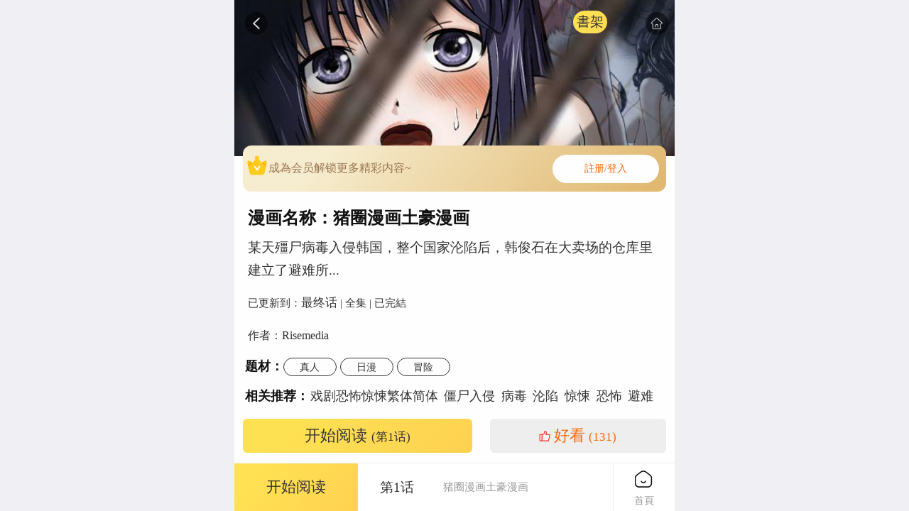

--- FILE ---
content_type: text/html; charset=utf-8
request_url: http://www.lieqimanhua.com/xiaoshuo/6709.html
body_size: 3605
content:
<!doctype html>
<html lang="en">
<head>
<meta charset="utf-8">
<meta name="theme-color" content="#ffffff">
<meta name="viewport" content="width=device-width,user-scalable=no,initial-scale=1,maximum-scale=1,minimum-scale=1">
<meta name="renderer" content="webkit|ie-comp|ie-stand">
<meta http-equiv="X-UA-Compatible" content="IE=Edge,chrome=1">
<meta name="apple-mobile-web-app-title" content="猎奇漫画"/>
<meta name="apple-mobile-web-app-capable" content="yes"/>
<meta name="apple-mobile-web-app-status-bar-style" content="White"/>
<meta name="format-detection" content="telephone=no"/>
<meta name="format-detection" content="email=no"/>
<link rel="apple-touch-icon" href="//www.lieqimanhua.com/icon/favicon.png"/>
<link rel="shortcut icon" type="image/x-icon" href="//www.lieqimanhua.com/icon/favicon.ico">
<title>猪圈漫画土豪漫画最新话  韓國污漫画完整版，猪圈漫画土豪漫画無碼無遮蓋，連載更新猪圈漫画土豪漫画最新話，猪圈漫画土豪漫画全集 | 猎奇漫画</title>
<link rel="canonical" href="//www.lieqimanhua.com/biiks/6709" />
<meta name="keywords" content="猪圈漫画土豪漫画,免費看猪圈漫画土豪漫画的網站,猪圈漫画土豪漫画韓漫,猪圈漫画土豪漫画污漫,猪圈漫画土豪漫画完整版,猪圈漫画土豪漫画無碼無遮蓋,猪圈漫画土豪漫画最新話,猪圈漫画土豪漫画全集" />
<meta name="description" content="歡迎閱讀猪圈漫画土豪漫画韓國污漫画完整版，本站提供免費看猪圈漫画土豪漫画全集，猪圈漫画土豪漫画無碼無遮蓋，連載更新猪圈漫画土豪漫画最新話，猪圈漫画土豪漫画正版"/>
<meta name="title" content="免費韓漫猪圈漫画土豪漫画完整版全集閲讀">
<!--作品資訊-->
<meta property="og:site_name" content="猎奇漫画">
<meta property="og:url" content="//www.lieqimanhua.com/books/6709">
<meta property="og:type" content="novel"/>
<meta property="og:title" content="免費韓漫猪圈漫画土豪漫画完整版全集閲讀">
<meta property="og:description" content="劇情介紹：某天殭尸病毒入侵韩国，整个国家沦陷后，韩俊石在大卖场的仓库里建立了避难所...">
<meta property="og:image" content="//cfimg.998876.xyz/thumb/c8c0af04-544f-4581-a8f9-a66f75fc7bf4.jpg">
<meta property="og:novel:category" content="真人,日漫,冒险,"/>
<meta property="og:novel:author" content="Risemedia"/>
<meta property="og:novel:book_name" content="猪圈漫画土豪漫画">
<meta property="og:novel:read_url" content="//www.lieqimanhua.com/books/6709">
<meta property="og:novel:status" content="已完結">
<meta property="og:novel:update_time" content="2018-12-02 10:00:12">
<meta property="og:novel:latest_chapter_name" content="最终话">
<meta property="og:novel:latest_chapter_url" content="//www.lieqimanhua.com/view/21197.html">
<style>#applink{display:none;}</style>
<link href="/skin/css/base.css?v3=2024" rel="stylesheet" type="text/css">
<script src="/skin/js/jquery.min.js?v3=2024" type="text/javascript"></script>
</head>
<body>
<div id="mescroll" class="mescroll">
    <div class="clearfix"></div>
    <main id="left">
    <section class="detailBox">
        <div class="detailtop">
        <a href="javascript:history.go(-1);" class="back01"></a>
        <a href="/fav" class="mybooks01">書架</a>
        <a href="/index.php" class="home"></a>
    </div>

        <div class="detailBG">
                        <div class="back" style="background-image: url(//cfimg.998876.xyz);background-size:cover;"></div>
            <div class="cover" style="background-image: url(//cfimg.998876.xyz/cover/661bae37-f798-461c-b94e-903c3a3f436c.jpg);background-size:cover;"></div>
                    </div>
        </section>
        <div class="bg-white">
<div class="ht-bar ht-box ht-t1">

           <section id="logint" class="" style="">
            <div class="ht-bar__container">
               <div class="text"><i class="icon_vip"></i>成為会员解锁更多精彩内容~</div>
                  <a href="/my/" class="btn-primary">註册/登入</a>
                </div>
          </section>



  </div></div>
        <div class="clearfix"></div>
        <section class="block">

        <div class="detailBoxdesc">

<div class="book-detail v-hidden-2" style="display: block;">
  <article class="book-container__detail"><h1 class="title">漫画名称：猪圈漫画土豪漫画</h1><div class="text">某天殭尸病毒入侵韩国，整个国家沦陷后，韩俊石在大卖场的仓库里建立了避难所...</div></article>
    <div class="book-container__head">
        <div class="update">已更新到：<a href="/view/21197.html" >最终话</a> | <em>全集 | </em><em>已完結</em> 

    </div>
   </div>
     <div class="book-container__author">作者：Risemedia</div>
    <div class="book-hero__detail">
       <div class="tags" id="stag"><h3>题材：</h3><a href="/cate/?type=10" class="tag blueTag">真人</a><a href="/cate/?type=5" class="tag blueTag">日漫</a><a href="/cate/?type=15" class="tag blueTag">冒险</a> </div>
    </div>
    <div class="book-hero__detail">
       <div class="tuijian"><h3>相关推荐：</h3><a href="/books/587" title="戏剧恐怖惊悚繁体简体" class="c1" target="_blank" style="line-height: 2.5rem;"> 戏剧恐怖惊悚繁体简体 </a><a href="/books/588" title="僵尸入侵" class="c1" target="_blank" style="line-height: 2.5rem;"> 僵尸入侵 </a><a href="/books/589" title="病毒" class="c1" target="_blank" style="line-height: 2.5rem;"> 病毒 </a><a href="/books/590" title="沦陷" class="c1" target="_blank" style="line-height: 2.5rem;"> 沦陷 </a><a href="/books/36" title="惊悚" class="c1" target="_blank" style="line-height: 2.5rem;"> 惊悚 </a><a href="/books/157" title="恐怖" class="c1" target="_blank" style="line-height: 2.5rem;"> 恐怖 </a><a href="/books/591" title="避难" class="c1" target="_blank" style="line-height: 2.5rem;"> 避难 </a><a href="/books/6690" title="猪圈多大一间最合适" class="c1" target="_blank" style="line-height: 2.5rem;"> 猪圈多大一间最合适 </a><a href="/books/6691" title="猪圈门" class="c1" target="_blank" style="line-height: 2.5rem;"> 猪圈门 </a><a href="/books/6692" title="猪圈门锁扣" class="c1" target="_blank" style="line-height: 2.5rem;"> 猪圈门锁扣 </a><a href="/books/6693" title="猪圈密码" class="c1" target="_blank" style="line-height: 2.5rem;"> 猪圈密码 </a><a href="/books/6694" title="猪圈设计" class="c1" target="_blank" style="line-height: 2.5rem;"> 猪圈设计 </a><a href="/books/6695" title="猪圈大棚图片" class="c1" target="_blank" style="line-height: 2.5rem;"> 猪圈大棚图片 </a><a href="/books/6696" title="猪圈的拼音" class="c1" target="_blank" style="line-height: 2.5rem;"> 猪圈的拼音 </a><a href="/books/6697" title="猪圈门图片" class="c1" target="_blank" style="line-height: 2.5rem;"> 猪圈门图片 </a><a href="/books/6698" title="猪圈怎么建最好" class="c1" target="_blank" style="line-height: 2.5rem;"> 猪圈怎么建最好 </a><a href="/books/6699" title="猪圈密码对照表" class="c1" target="_blank" style="line-height: 2.5rem;"> 猪圈密码对照表 </a><a href="/books/6700" title="韩漫猪圈多大一间最合适" class="c1" target="_blank" style="line-height: 2.5rem;"> 韩漫猪圈多大一间最合适 </a><a href="/books/6701" title="韩漫猪圈" class="c1" target="_blank" style="line-height: 2.5rem;"> 韩漫猪圈 </a><a href="/books/6702" title="猪圈漫画" class="c1" target="_blank" style="line-height: 2.5rem;"> 猪圈漫画 </a><a href="/books/6703" title="猪圈漫画免费" class="c1" target="_blank" style="line-height: 2.5rem;"> 猪圈漫画免费 </a><a href="/books/6704" title="看猪圈漫画末删减版" class="c1" target="_blank" style="line-height: 2.5rem;"> 看猪圈漫画末删减版 </a><a href="/books/6705" title="猪圈免费" class="c1" target="_blank" style="line-height: 2.5rem;"> 猪圈免费 </a><a href="/books/6706" title="版猪圈漫画最新话" class="c1" target="_blank" style="line-height: 2.5rem;"> 版猪圈漫画最新话 </a><a href="/books/6707" title="猪圈漫画汗汗漫画" class="c1" target="_blank" style="line-height: 2.5rem;"> 猪圈漫画汗汗漫画 </a><a href="/books/6708" title="猪圈漫画歪歪漫画" class="c1" target="_blank" style="line-height: 2.5rem;"> 猪圈漫画歪歪漫画 </a><a href="/books/6709" title="猪圈漫画土豪漫画" class="c1" target="_blank" style="line-height: 2.5rem;"> 猪圈漫画土豪漫画 </a><a href="/books/6710" title="猪圈漫画完整" class="c1" target="_blank" style="line-height: 2.5rem;"> 猪圈漫画完整 </a><a href="/books/6711" title="猪圈免费版下拉式" class="c1" target="_blank" style="line-height: 2.5rem;"> 猪圈免费版下拉式 </a> </div>
    </div>


  <div class="book-container__row">
         <div class="detailBtnBox clf">
                    <a href="/view/21171.html" class="readBtn on" id="startUrl" target="_blank">開始閱讀</a>                        <div class="zan" id="like_183">
                <a href="javascript:;" onclick="Digg.vote('183','1','like','like_183',this);" target="_self"><i></i><span>好看<em class="diggnum">(131)</em></span></a>
            </div>
        </div>
 </div>


        </div>
 
        </section>
        <div class="clearfix"></div>
        <section class="favbox">
        <a href="javascript:void(0);" id="add" onclick="user.vote('183','1','add','',this);">+ 加入我の書架</a>
        <a href="javascript:void(0);" id="del" onclick="user.vote('183','1','del','',this);" class="off">- 已加入書架</a>
        </section>
        <div class="clearfix"></div>
        <section class="block">
        <div class="titleBar navorder clf">
            <i class="fl" onclick="location='/view/21171.html'" style="cursor:pointer;">全集</b> | 已完結  (27)</i>            <a href="javascript:void(0);" class="fr orderBtn01" id="desc">正序</a>
            <a href="javascript:void(0);" class="fr orderBtn02 active" id="asc">倒序</a>
        </div>
        <!--ul class="chapter_list clf" id="history"></ul-->
        <ul class="chapter_list qhlist clf"><div id="dataList" class="data-list">
</div></ul>
        <div class="morebtn" style="background:#EFEFF4">全集已完結</div>
        </section>
        <div class="clearfix"></div>
         <section class="showaddiv"> 
            <a href="/e/member/buygroup/"> <img src="/skin/images/vip1.png" /> </a> 
            </section>      </main>
        <div class="clearfix"></div>
    </div>
<div class="clearfix"></div>
<div class="read-bar">
  <div class="read-bar__container">
     <div class="action btnyellow"><a class='v-hidden' href='/view/21171.html' id="chapterUrl">免錢閱讀</a></div>
    <div class="body v-hidden">
      <div class="chapter" id="chapterNum">第1話</div>
      <div class="title">猪圈漫画土豪漫画</div>
         <div class="listhome"><a href='/index.php'><i class="icon-home"></i><span>首頁</span></a></div>
    </div>
  </div>
</div>
<div class="clearfix"></div>

<input type="hidden" id="classid" value="1" /> 
<input type="hidden" id="id" value="183" /> 
<input type="hidden" value="58" id="gold"/>
<script src="/skin/js/mescroll.min.js?v3=2024" type="text/javascript"></script>
<script src="/skin/js/detail.js?v3=20242" type="text/javascript"></script>
<script src="/skin/js/tj.js?v3=2024" type="text/javascript"></script>
 
<div  style="display: none;">
<!-- Google tag (gtag.js) -->
<script async src="https://www.googletagmanager.com/gtag/js?id=G-85F6ZD0PS3"></script>
<script>
  window.dataLayer = window.dataLayer || [];
  function gtag(){dataLayer.push(arguments);}
  gtag('js', new Date());

  gtag('config', 'G-85F6ZD0PS3');
</script>
</div></body>
</html>

--- FILE ---
content_type: text/html; charset=utf-8
request_url: http://www.lieqimanhua.com/e/extend/api/index.php?type=cartoon&filter=directory&bookid=183&page=0&line=10&orderby=asc
body_size: 513
content:
{"totalPage":"3","length":[{"price":1,"Index":1,"Url":"/view/21171.html","Name":"Preview","Stime":"2018/12/02","ImgUrl":"//cfimg.998876.xyz/chapters/183/e69e400f-3c1b-4913-b9d4-e9f0bff6e9ef.jpg"},{"price":1,"Index":2,"Url":"/view/21172.html","Name":"第1话","Stime":"2018/12/02","ImgUrl":"//cfimg.998876.xyz/chapters/183/5db63910-06b3-45b5-a574-fb8fdc429b57.jpg"},{"price":2,"Index":3,"Url":"/view/21173.html","Name":"第2话","Stime":"2018/12/02","ImgUrl":"//cfimg.998876.xyz/chapters/183/e3b50f09-a40d-4e51-bdaa-d4a65c3868ca.jpg"},{"price":2,"Index":4,"Url":"/view/21174.html","Name":"第3话","Stime":"2018/12/02","ImgUrl":"//cfimg.998876.xyz/chapters/183/df05ff6d-ec82-41cf-bca0-11d31a785766.jpg"},{"price":2,"Index":5,"Url":"/view/21175.html","Name":"第4话","Stime":"2018/12/02","ImgUrl":"//cfimg.998876.xyz/chapters/183/6ea1e480-2a2d-467f-94d3-194cf0b6ab64.jpg"},{"price":2,"Index":6,"Url":"/view/21176.html","Name":"第5话","Stime":"2018/12/02","ImgUrl":"//cfimg.998876.xyz/chapters/183/42731d2e-c3bf-4ddb-b027-0229cf96b220.jpg"},{"price":2,"Index":7,"Url":"/view/21177.html","Name":"第6话","Stime":"2018/12/02","ImgUrl":"//cfimg.998876.xyz/chapters/183/c3b5c2dd-94ae-4338-8b0e-a5e05ff334f1.jpg"},{"price":2,"Index":8,"Url":"/view/21178.html","Name":"第7话","Stime":"2018/12/02","ImgUrl":"//cfimg.998876.xyz/chapters/183/9a554f56-8692-4c0e-9d76-f3222a2fabfd.jpg"},{"price":2,"Index":9,"Url":"/view/21179.html","Name":"第8话","Stime":"2018/12/02","ImgUrl":"//cfimg.998876.xyz/chapters/183/ee5bca81-acec-4987-9a1d-dddb7ec29960.jpg"},{"price":2,"Index":10,"Url":"/view/21180.html","Name":"第9话","Stime":"2018/12/02","ImgUrl":"//cfimg.998876.xyz/chapters/183/8ea2da08-40c4-4f3b-84c2-fecde32c8966.jpg"}]}

--- FILE ---
content_type: text/css
request_url: http://www.lieqimanhua.com/skin/css/base.css?v3=2024
body_size: 22256
content:
article,aside,blockquote,body,button,code,dd,details,div,dl,dt,fieldset,figcaption,figure,footer,form,h1,h2,h3,h4,h5,h6,header,hgroup,hr,input,legend,li,menu,nav,ol,p,pre,section,td,textarea,th,ul{margin:0;padding:0}
body{margin:0 auto;max-width:620px;background:#efeff4;color:#333;font-size:100%;-webkit-overflow-scrolling:touch}
html,body{height:100%}
html {overflow-x:hidden;}
main#left{background-color: #fff;animation: bounceInLeft .5s ease forwards}
main#leftlogin{animation: bounceInLeft .5s ease forwards;    height: 95%;
    background: 0 0;
    background-image: url(../images/registerbottom.png);
    background-position: bottom;
    background-size: 100%;
    background-repeat: no-repeat;}
@keyframes bounceInLeft {0% {opacity: 0;transform: translate3d(100%,0,0); }50% {opacity: .50;transform: translate3d(0px, 0, 0);}100% {opacity: 1;transform: none;}}
main#right{background-color: #fff;animation: bounceInRight .5s ease forwards}
@keyframes bounceInRight {0% {opacity: 0;transform: translate3d(-100%,0,0); }50% {opacity: .50;transform: translate3d(0px, 0, 0);}100% {opacity: 1;transform: none;}}
main#left.float,main#right.float{animation:none}
.qhlist.animation{animation: bounceInTop .5s ease forwards}
@keyframes bounceInTop {0% {opacity: 0;transform: translate3d(0,100%,0); }50% {opacity: .50;transform: translate3d(0px, 0, 0);}100% {opacity: 1;transform: none;}}
h1{font-size:1.5rem}
h2{font-size:1.375rem}
h3{font-size:1.125rem}
@media only screen and (min-width:360px){h1{font-size:1.75rem}
h2{font-size:1.625rem}
h3{font-size:1.375rem}
body,button,input,select,textarea{font-size:1.125rem;line-height:1.625rem;font-family: consolas, "Microsoft YaHei", "\5fae\8f6f\96c5\9ed1";}
}
@keyframes breath {
    70%,80% {
        transform: scale(.95)
    }

    75% {
        transform: scale(1)
    }

    65%,85% {
        transform: scale(1.05)
    }
}

h1,h2,h3,h4,h5,h6{font-weight:400}
body,div,fieldset,form,h1,h2,h3,h4,h5,h6,html,p{-webkit-text-size-adjust:none}
em,i{font-style:normal}
li,ul{list-style-type:none}
textarea{resize:none}
input[type=button]{outline:0;-webkit-appearance:none}
input::-webkit-input-speech-button{display:none}
table{border-collapse:collapse;border-spacing:0}
th{text-align:inherit}
fieldset,img{border:none}
abbr,acronym{border:none;font-variant:normal}
del{text-decoration:line-through}
ol,ul{list-style:none}
caption,th{text-align:left}
sub,sup{position:relative;vertical-align:baseline;font-size:75%;line-height:0}
sup{top:-.5em}
sub{bottom:-.25em}
a,a:hover,ins{color:#333;text-decoration:none}
:focus,a:focus{outline:0}
.clearfix:after,.clearfix:before{display:table;content:""}
.clearfix:after{clear:both;overflow:hidden}
.clearfix{zoom:1}
.clear{clear:both;display:block;overflow:hidden;height:0;font-size:0;line-height:0}
.hide{display:none}
.clf{clear:both;overflow:hidden;zoom:1}
.fl{float:left}
.fr{float:right}
.w30{display:block;width:30%}
.w25{width:25%}
.w65{width:65%}
.w60,.w65{display:block}
.w60{width:60%}
.w73{display:block;width:73%}
.w50{width:50%;text-align:center}
.w20{width:20%}
.w15{width:15%}
.w80{width:80%}
.w10{width:10%;text-align:center}
.w90{width:90%}
.red{color:#f60}
.h50{height:50px}
.h10{height:10px}
.h120,.ht100{width:100%;height:120px;float:left;display:block;}
.ht100{height:100px;}
.bt5{border-top:5px solid #fff}
.tag{display:block;margin-top:10px;margin-left:5px;padding:0 5px;border-radius:3px;font-size:.8em}
.tag,.tag a{color:#fff}
.redTag{background:#c99fd1}
.blueTag{background:#a1b3d2}
.yellowTag{background:#f36}
.offset-10 {
    height: .62rem;
    background-color: #f3f3f3;
}
.showaddiv,.showaddiv img{display:block;overflow:hidden;margin:0 auto;padding:0;width:100%;text-align:center}
.block{overflow:hidden;margin:5px 0;width:100%;display:block;background:#fff}
.mt0{margin-top:0}
.titleBar{padding:15px 0 0px;}
.titleBar i{margin-left:2%;padding-left:0%;border-left:0px solid #f9766a;color:#333;font-size:.9em;/*font-weight: 600;*/line-height:1.125rem;vertical-align:bottom;}
.titleBar i span{color:#f60;font-size:1.3em}
.titleBar.green i span{color:#6cc;font-size:1.3em}
.titleBar a.more,.titleBar em{float:right;width:60px;height:24px;padding:0px;background:url(../images/more.png?v3) no-repeat left center;background-size:16px 17px;display:inline-block;color:#909090;font-size:.6em;text-indent:26px;line-height:26px;font-weight:400;margin-right:2%;}
.titleBar em{width:auto;background:none;height:20px;line-height:20px;color:#333;font-size:.7em;}
.titleBar font,.titleBar a.sign{display:inline-block;color:#909090;font-size:.8em;line-height:26px;font-weight:400;text-align:left;text-indent:10px;}
.titleBar a.sign{float:right;/*color:#f60;*/margin-right:2%;line-height:20px;}
.wb10{padding-bottom:10px;margin-bottom:10px;border-bottom:1px solid #eee;}
.tabBar{text-align:center;line-height:2.5rem}
.tabBar .taboff{width:25%;background:#fafafa;color:#999;border-bottom:1px solid #eee;font-size:.9em}
.tabBar .taboff.selected{width:25%;border-bottom:1px solid #e7e1e1;background:#fff;color: #111;font-weight: 600;font-size:.9em}
.tabBar.tabBar2 .taboff,.tabBar.tabBar2 .taboff:last-child{width:50%}
.tabBar.tabBar3 .taboff,.tabBar.tabBar3 .taboff:last-child{width:33%}
.tabBar.tabBar3 .w34{width:34%}
.tabBot{padding:5px 0px;margin:0px;background:#EFEFF4;font-size:.7em;height:26px;line-height:26px;color:#333;}
.tabBot b{padding:0px 3px;color:#f60;}
.tabBot span{text-align:left;float:left;padding-left:10px}
.tabBot a{text-align:right;float:right;padding-right:10px}
.morebtn{display:block;padding:10px;/*border-top:5px solid #efeff4;*/    border-radius: 1.0667rem;
    background-color: #f6f8f9;
    width: 12.56rem;color:#333;text-align:center;font-size:.9em;margin: 0 auto;}
.morebtn:hover{background:#f9f9f9}
.morebtn:visited{color:#333}
.pink{color:#f60}
.gray{color:#ccc}
.green{color:#60ba48}
.yellow{color:#f60}
.white{color:#fff}
.black{color:#111}
.Appalert{position:fixed;z-index:99991;width:100%;max-width:620px;display:block;margin:0px auto;padding:0px;overflow:hidden;}
.Appalert .box{display:block;width:90%;margin:2%;padding:10px 10px 0px 10px;height:70px;float:left;box-shadow:0 0px 5px 0 rgba(0,0,0,.6);background:#322f2e;border-radius:8px;overflow:hidden;}
.Appalert .box .fl{width:42px;height:42px;margin:5px 10px 0px 0px;float:left}
.Appalert .box .fl img{width:100%;height:100%;display:block;border-radius:20%}
.Appalert .box .fc{width:auto;float:left;line-height:22px;margin:5px 10px 0px 0px;font-size:.8em;color:#F1C737;}
.Appalert .box .fc .t2{font-size:.7em;color:#e9e9e9}
.Appalert .box .fr{width:60px;margin:15px 0px 0px;line-height:20px;display:block;background:#1AAD19;color:#fff;font-size:1em;padding:3px 5px;text-decoration:none;cursor:pointer;outline:0;border-radius:20px;font-size:.8em;text-align:center;cursor:pointer}
.Appalert .del{width:100%;height:20px;margin:-20px auto 0px;cursor:hand;cursor:pointer;float:left;}
.Appalert .del span{margin:0px auto;height:6px;width:50px;background:#999;border-radius:3px;display:block;}
.Appalert .box.ios{width:88%;margin:2% 4% 20px 4% ;height:60px;box-shadow:0 0px 5px 0 rgba(0,0,0,.6);background:#322f2e}
.Appalert .box.ios .fc{margin-top:0px;font-size:.8em;color:#F1C737;}
.Appalert .box.ios .fc .t2{margin-top:3px;color:#e9e9e9}
.Appalert .box.ios .fc i,.Appalert .box.ios .fc em{margin:0px 2px;width:20px;height:20px;padding:0px;border:0px;background:url(../images/s1.png?v2) no-repeat center center;background-size:100% auto;display:inline-block;}
.Appalert .box.ios .fc em{background:url(../images/s2.png?v2) no-repeat center center;background-size:100% auto;}
.Appalert .box.ios .del{position:absolute;right:2%;top:2%;margin:0px;width:20px;height:20px;padding:0px;border:0px;background:rgba(255,255,255,.95) url(../images/del.png?v2) no-repeat center center;background-size:12px 12px;text-indent:-9999px;border-radius:50%;cursor:pointer;box-shadow:0 0px 5px 0 rgba(0,0,0,.3);transition:transform 0.7S;-webkit-transition:-webkit-transform 0.7S;-moz-transition: -moz-transform 0.7S;-webkit-user-select: none;-moz-user-select: none;-ms-user-select: none;user-select: none;}
.Appalert .box.ios .del:hover{-webkit-transform: rotateZ(360deg);-moz-transform: rotateZ(360deg);transform: rotateZ(360deg);}
.Appalert .arrow{position:relative;top:66px;display:block;margin:0 auto;text-align:center;width:0;height:0;border-width:20px;border-style:solid;border-color:#322f2e transparent transparent transparent;}
/*header{height: 48px;}*/
.tophead{position:relative;top:0px;z-index:999;clear:both;overflow:hidden;margin:0 auto;padding:5px 0;width:100%;height:40px;background:#fff;color:#333;text-align:center;line-height:2.5rem;zoom:1}
.sotophead{position:relative;top:0px;z-index:999;clear:both;overflow:hidden;margin:0 auto;padding:5px 0;width:100%;height:40px;background:#fff;color:#333;text-align:center;line-height:2.5rem;zoom:1}
.topheadlogin{position:relative;top:0;z-index:9;clear:both;overflow:hidden;margin:0 auto;padding:5px 0;width:100%;height:40px;color:#fff;text-align:center;line-height:2.5rem;zoom:1}
.sytophead{position:relative;top:-60px;z-index:999;clear:both;overflow:hidden;margin:0 auto;padding:5px 0;width:100%;height:40px;background:#fff;color:#333;text-align:center;line-height:2.5rem;zoom:1}
.logo{position:absolute;top:5px;left:5px;width:75pt;height:40px;background:url(../images/logo.png?v2) no-repeat center center;background-size:75pt auto}
#searchbox{padding:5px 0 10px 10px;position:relative;}
.searchInput{width:90%;margin:0px 1%;height:30px;border:none;border:0;border-radius:20px;background-color: rgba(255,255,255,1);text-indent:10px;font-size:.8em;line-height:1.875rem}
.searchInput::placeholder{background:url(../images/so.png?v2) no-repeat 15px center;background-size:28px 18px;color:#000;text-align:center;opacity:.2}
.searchInput.w80{width:84%;margin:0px;}
.indexso {position: sticky;top:0px;z-index: 90;border-top:1px solid #f2f2f2;    background-color: #f8f8f8;}
.indexso #searchbox{padding:10px 2%;}
.indexso .searchInput{width:100%;margin:0px;}
.indexso.float{position:fixed;bottom:0;top:0;right:0;left:0;z-index:9;margin:0 auto;max-width:620px;height:50px;overflow:hidden; }
#cancleBtn{position:absolute;right:1%;top:5px;margin:0px;width:10%;height:30px;background:url(../images/del.png?v2) no-repeat center center;background-size:22px 22px;text-indent:-9999px}
.indexso #cancleBtn{top:15px;right:20px;width:20px;height:20px;border-radius:50%;background:url(../images/delete.png?v2) no-repeat center center;background-color:#999;background-size:12px 12px;display:none;}
#floatSo.float,#floatSo.click{background:#f8f8f8;/*position:fixed;*/top:0;z-index:9999;margin:0 auto;max-width:620px;height:55px;overflow:hidden;animation: bounceInTop .5s ease forwards}
#floatSo.float{box-shadow:0 5px 5px 0 rgba(114,114,114,.1);}
#searchlist{width:100%;height:100%;margin:0px auto;max-width:620px;border-top:5px solid #efeff4;background-color:#fff;overflow:hidden;display:none;}
#searchlist.animation{position:fixed;top:55px;z-index:9999995;display:block;animation: bounceInTop.5s ease forwards}
@keyframes bounceInTop {0% {transform: translate3d(0,100%,0); }50% {transform: translate3d(0px, 0, 0);}100% {transform: none;}}
.solist {float:left;width:100%;display:block;margin-top:20px;}
.solist ul{float:left;display:block;width:80%;border-top:1px dashed #ddd;margin-top:10px;padding:10px 20% 20px 0px}
.solist li a{float:left;margin:1% 0 1% 2%;padding:2px 10px;border:1px solid #ddd;border-radius:4px;background:#fff;color:#333;text-align:center;font-size:.7em}
.solist li a:hover{border:1px solid #f60;background:#f60;color:#fff;cursor:pointer}
.soBtn,.soBtn2{border:1px solid #f60;width:12%;height:26px;line-height:26px;margin:1px 1.5%;color:#fff;background-color:#f67;border-radius:6px;text-align:center;font-size:.8em;}
.soBtn:hover,.soBtn2:hover{color:#fff;background-color:#f60;border:1px solid #f60;}
.soBtn2{color:#333;background-color:#fff;border:1px solid #ddd;}
/*.index .tophead{background:url(/skin/2020.png?v2) no-repeat right center}*/
.back,.back01,.checkBox li i,.home,.home01,.home02,.mybooks,.mybooks01,.searchBtn01,.searchBtn01.back{position:absolute;width:20px;height:20px;background:url(../images/sprite-header.png?v2) no-repeat;background-size:62px 62px;}
.home,.home01{top:12px;right:9px;overflow: hidden;
    margin-top: .3rem;
    margin-left: .3rem;
    width: 2rem;
    height: 2rem;
    border-radius: 2rem;
    background-color: rgba(0,0,0,.5);
    background-image: url(../images/n19__home_tabbar_icon_home.png);
    background-position: 50%;
    background-size: 20px;
    background-repeat: no-repeat;
    text-indent: -999px;
    -o-background-size: 20px}
.mybooks{background-position:0 -42px}
.back{background-position:-42px -42px}
.topfr{position:absolute;right:9pt;color:#999;font-size:.8em;}

.home02{top:15px;}
.home02{left:10px}
.mybooks01{top:15px;right:95px;display: -webkit-box;
    display: -moz-box;
    display: -ms-flexbox;
    display: -webkit-flex;
    display: flex;
    width: 3rem;
    height: 2rem;
    border: 0;
    border-radius: 1rem;
    line-height: 2rem;
    -ms-flex-align: center;
    align-items: center;
    -webkit-align-items: center;
    box-align: center;
    -moz-box-align: center;
    -webkit-box-align: center;
    -webkit-justify-content: center;
    -webkit-box-pack: center;
    -ms-flex-pack: center;
    justify-content: center;
    -moz-box-pack: center;
    -webkit--moz-box-pack: center;
    box-pack: center;   background-image: -webkit-linear-gradient(-40deg,#ffe153 19%,#ffd251 97%);
    background-image: -ms-linear-gradient(-40deg,#ffe153 19%,#ffd251 97%);
    color: #333;
    font-size: 1.1666rem}
.back,.back01{top:12px;left:10px; overflow: hidden;
    margin-top: .3rem;
    margin-left: .3rem;
    width: 2rem;
    height: 2rem;
    border-radius: 2rem;
    background-color: rgba(0,0,0,.5);
    background-image: url(../images/detail_icon_back.png);
    background-position: 50%;
    background-size: 20px;
    background-repeat: no-repeat;
    text-indent: -999px;
    -o-background-size: 20px}
.soback{
    position: absolute;top:1px;left:10px; 
    overflow: hidden;
    margin-top: .0rem;
    margin-left: .3rem;
    width: 2rem;
    height: 2rem;
    border-radius: 2rem;
    background-color: rgba(0,0,0,.5);
    background-image: url(../images/detail_icon_back.png);
    background-position: 50%;
    background-size: 20px;
    background-repeat: no-repeat;
    text-indent: -999px;
    -o-background-size: 20px}
.searchBtn01{top:15px;right:10px;background-position:-22px 0}
.tsign{width:26px;height:26px;position:absolute;top:10px;right:2%;background:url(../images/gps.png?v2) no-repeat center center;background-size:24px;display:block;overflow:hidden;}
.tabBtn{margin:5px auto 0;padding-left:60px;width:180px}
@media screen and (min-width:415px){
.tabBtn{padding-left:0px}
}
.tabBtn,.tabBtn span{display:block;overflow:hidden;height:28px}
.tabBtn span{width:100%;line-height:1.75rem}
.tabBtn span,.tabBtn span a{border-radius:14px;/*background:#eee*/}
.tabBtn span a{float:left;display:inline-block;width:33.333%;font-size:.7em}
.tabBtn span a.on{ background: 0 0;
    color: #333;
    font-weight: 700;font-size:1.2em}
.tabBtn span a.on.zi{background:#c99fd1}
.tabBtn span a.on.green{background:#6cc}
.tabBtn span a i{position:absolute;right:6%;top:-12%;z-index:2;float:left;display:block;width:16px;height:16px;background:url(../images/free.png?v2) no-repeat center top;background-size:16px;display:none;}
.banner-heading {
    position: sticky;
    top: 2.8rem;
    /*z-index: -1;*/
}
.focusbox{    position: relative;top: -50px;margin:0;padding:0px;width:100%;text-align: center;#f8f8f8;}
.focusbox img{ display: inline-block;  width: 96%;height: 15.2rem;border-radius: 0.6rem;}

.focusbox .swiper-pagination-bullet-active{background:#c99fd1 }
.focushot .swiper-pagination{position:absolute;bottom:-3px;z-index:5;float:left;display:block;padding:0;padding-top:20px;width:100%;height:40px;background:url(../images/focusBG.png?v2) no-repeat center top;background-size:100% auto}
.ht-nav{

position: relative;
    z-index: 9994;
    margin-top: -6.2rem;
    margin-bottom: 0.3rem;
    border-top-right-radius: 0.3rem;
    border-top-left-radius: 0.3rem;
    background: hsla(0, 0%, 100%, 0);
	overflow: hidden; width: 100%;  display: block; }
.btnList li{float:left;width:24.9%;text-align:center;font-size:.7em}
.btnList.list4 li{width:25%}
.btnList li a{display:inline-block;display:block;margin:0 auto;width:92px;height:92px;color:#fff;font-size:.6em;line-height:.9375rem;background:url(../images/navnew.png?v3);background-repeat: no-repeat;}
.btnList li a.bg01{background-position:-234px -122px;}
.btnList li a.bg02{background-position:  -122px -122px;}
.btnList li a.bg03{background-position: -10px -10px;}
.btnList li a.bg04{background-position:  -10px -234px;}
.btnList li a.bg05{background-position: -122px -122px;}
.btnList li a.bg06{background-position:center -498px;}
.btnList li a.bg07{background-position:center -55px;}
.btnList li a.bg08{background-position: -122px -10px;}
.btnList li a.bg09{background-position:center -365px;}
/*免费-10px -122px;*/
.book_list,.comic_list{padding:10px 2%;width:96%;overflow:hidden;padding-bottom:10px;zoom:1}
.comic_list div.swiper-slide{float:left;display:block;width:100%}
.book_list div.swiper-slide a p,.comic_list div.bdbox a p,.tuijie_list div.swiper-slide a p,.ranking_list div.swiper-slide a.fl p,.search_list li a.fl p{position:absolute;bottom:0%;width:100%;height:20px;margin:0px;padding:0px;overflow:hidden;display:block;background: -webkit-linear-gradient(rgba(0,0,0,0),rgba(0,0,0,.3));}
.book_list div.swiper-slide a b,.comic_list div.bdbox a b,.tuijie_list div.swiper-slide a b,.tuijie_list div.swiper-slide a sup,.ranking_list div.swiper-slide a.fl b,.search_list li a.fl b{position:absolute;right:-1px;top:-1px;z-index:2;overflow:hidden;padding:0;height:1pc;min-width:30px;border-radius:2px;color:#fff;text-align:center;font-size:.7em;line-height:.9375rem;background:rgba(114,102,186,.7)}
.book_list div.swiper-slide a b.px,.comic_list div.bdbox a b.px{background:transparent;right:3px;top:3px;text-align:right;text-shadow:0 0 .5em #999,-0 -0 .5em #999;font-size:.9em}
.book_list div.swiper-slide,.comic_list div.bdbox{float:left;margin:10px 0px;width:33.3%;text-align:center;font-size:.8em;}
.book_list div.swiper-slide a,.comic_list div.bdbox a{margin:0 2%;width:96%;height:160px;padding:0px;border-radius:6px;overflow:hidden;position:relative;display:block;display:flex;justify-content:center;align-items:center;}
.book_list div.swiper-slide a img,.comic_list div.bdbox a img{width:100%;text-align:center;margin:0px auto;padding:0px;}
.book_list div.swiper-slide a em,.book_list div.swiper-slide a i,.book_list div.swiper-slide a label,.comic_list div.bdbox a em,.comic_list div.bdbox a i,.comic_list div.bdbox a label{position:absolute;right:5%;bottom:5%;z-index:2;overflow:hidden;padding:0;height:1pc;min-width:30px;border-radius:2px;color:#fff;text-align:right;font-size:.7em;line-height:.9375rem}
.book_list div.swiper-slide a label,.comic_list div.bdbox a label{left:5%;bottom:5%;text-align:left;}
.book_list .booktitle,.comic_list .booktitle{overflow:hidden;margin:0 auto;padding:5px 0 0px;width:100%;font-size:1.1em;line-height:1.25rem;white-space: nowrap;overflow: hidden;text-overflow: ellipsis;}
.book_list div.swiper-slide .commandDes,.comic_list div.bdbox .commandDes{float:left;display:block;font-size:.8em;line-height:1.25rem;margin:0px 2% 10px;width:96%;display:-webkit-box;overflow:hidden;text-overflow:ellipsis;-webkit-line-clamp:1;-webkit-box-orient:vertical;color:#909090;}
.book_list div.swiper-slide.large{position:relative;width:100%;text-align:left;margin:10px 0px 0px;}
.book_list div.swiper-slide.large a{margin:0 .5%;width:99%;height:130px}
.book_list div.swiper-slide.large span.back{overflow:hidden;width:100%;height:100%;display:block;background-position:center center;background-repeat:no-repeat;position:absolute;top:0px;left:0px;z-index:0;background-size:cover;}
.book_list div.swiper-slide.large img{z-index:1;min-height:100%;}
.book_list div.swiper-slide.large a p{z-index:2;font-size:1.3em;}
.book_list div.swiper-slide.large a i{right:5px}
.book_list div.swiper-slide.large a label{left:5px}
.book_list div.swiper-slide.large .booktitle{float:left;display:block;font-size:1.5em;margin:10px 2%;width:96%;}
.book_list div.swiper-slide.large .commandDes{-webkit-line-clamp:2;padding:5px 0px 0px;font-size:.9em;line-height:20px;}
.book_list div.swiper-slide.large .commandDes em{border:#d5d5d6 solid 1px;padding:2px 5px;height:22px;width:auto;border-radius:6px;color:#909090;text-align:right;font-size:.9em;line-height:22px;margin-right:10px}
.book_list.list4 div.swiper-slide{width:25%;}
.book_list.list4 div.swiper-slide a{position:relative;margin:0 auto;width:92%;height:120px;}
.book_list.list4 div.swiper-slide a div.radius{width:99%;height:120px;margin-left:1px;border-radius:6px;display:block;overflow:hidden;}
.book_list.list4 div.swiper-slide a img{width:100%;min-height:120px;}
.book_list.list4 div.swiper-slide a span{position:absolute;left:0px;bottom:5%;z-index:1;display:block;box-sizing:border-box;width:41px;height:26px;padding:0px;font-size:.8em;line-height:28px;color:#fff;display:block;text-indent:2px;text-align:left;}
.book_list.list4 div.swiper-slide a span.lz{background:url(../images/bookmark.png) no-repeat left center;background-size:80%;}
.book_list.list4 div.swiper-slide a span.wj{background:url(../images/bookmark2.png) no-repeat left center;background-size:80%;}
.book_list.list4 div.swiper-slide .booktitle{margin:5px 2% 0px;padding:0px;font-size:.9em;line-height:20px;}
.book_list.list4 div.swiper-slide .commandDes{margin:0px 2%;}
.tuijie_list{padding:0px 10px 5px 10px;display:block;font-size:.7em;}
.tuijie_list div.swiper-slide a{float:left;margin:1%;width:48%;height:110px;border-radius:6px;overflow:hidden;position:relative;}
.tuijie_list div.swiper-slide img{width:auto;width:100%;min-height:110px;height:auto;text-align:center;margin:0px auto;padding:0px}
.tuijie_list div.swiper-slide a span,.tuijie_list div.swiper-slide a label{position:absolute;z-index:2;overflow:hidden;padding:0;color:#fff;display:block;}
.tuijie_list div.swiper-slide a label{right:5px;bottom:-5px;}
.tuijie_list div.swiper-slide a span{font-size:1em;text-overflow:ellipsis;white-space:nowrap;left:5px;bottom:0px;}
.tuijie_list div.swiper-slide a sup{width:40px;line-height:18px;right:3px;top:3px;}
.tuijie_list div.swiper-slide a sup.do{background:#f60;}
.tuijie_list div.swiper-slide a sup.end{background:#888;}
.ranking_list{/*background:#3d3d3d;*/margin:5px;}
.ranking_list div.swiper-slide{width:100%;height:120px;overflow:hidden;padding:10px 0px;border-bottom:0px solid #444;display:block;-webkit-animation:twinkling .5s ease-in-out;}
.ranking_list div.swiper-slide:last-child{margin-bottom:10px;border-bottom:none}
.ranking_list div.swiper-slide a.fl{margin-left:2%;margin-right:2%;float:left;width:60%;border-radius:6px;height:120px;overflow:hidden;position:relative;display:block;display:flex;justify-content:center;align-items:center;padding:0px;}
.ranking_list div.swiper-slide a.fl img{width:100%;min-height:120px;height:auto;text-align:center;margin:0px auto;padding:0px}
.ranking_list div.swiper-slide a.fl p{color:#fff;line-height:75px;font-size:.6em;text-indent:5px;}
.ranking_list div.swiper-slide a.fl span{position:absolute;right:5px;bottom:0px;display:inline-block;font-size:.6em;color:#fff;}
.ranking_list div.swiper-slide div.fr{float:left;width:34%;overflow:hidden;margin-right:2%;position:relative;}
.ranking_list div.swiper-slide div.fr .booktitle a{white-space: nowrap;overflow: hidden;text-overflow: ellipsis;font-size:.9em;color:#333;}
.ranking_list div.swiper-slide div.fr .bookdesc{-webkit-line-clamp:3;line-height:1.2rem;font-size:.6em}
.ranking_list div.swiper-slide div.fr .bookcat {margin:0px;padding-top:10px;position:relative;height:40px;}
.ranking_list div.swiper-slide div.fr .bookcat .fl{float:left;display:inline-block;position:absolute;top:0px;font-size:.8em;height:25px;line-height:16px}
.ranking_list div.swiper-slide div.fr .bookcat .fr{float:right;display:inline-block;position:absolute;top:0px;right:10px;font-size:2.3em;color:#f8d375;font-style:oblique}
.search_list{padding:0px;width:100%;}
.search_list li{overflow:hidden;padding:10px 0px;width:100%;border-bottom:1px solid #eee;display:block;-webkit-animation:twinkling .5s ease-in-out}
.search_list li:hover{background:#f9f9f9}
.search_list li:last-child{margin-bottom:10px;border-bottom:none}
.search_list li a.fl{margin-left:4%;margin-right:2%;float:left;width:28%;height:125px;border-radius:6px;overflow:hidden;position:relative;display:block;display:flex;justify-content:center;align-items:center;}
.search_list li a.fl img{width:100%;min-height:125px;height:auto;text-align:center;margin:0px auto;padding:0px}
.search_list li a.fl b{display:none;}
.search_list li a.fl p{color:#fff;line-height:75px;font-size:.6em;text-indent:5px;}
.search_list li div.fr{float:left;width:62%;overflow:hidden;margin-right:4%;}
.search_list li div.fr .bookdesc{line-height:1.4rem;color:#888;font-size:.7em}
.search_list li div.fr p.fl{float:left;width:60%;display:inline-block;height:40px;}
.search_list li div.fr p.fl span{float:left;width:100%;display:block;height:20px;font-size:.8em;}
#swiperTabWrap .swiper_ul{float:right;}
#swiperTabWrap .swiper_ul li{float:left; padding:0 5px;}
#swiperTabWrap .swiper_ul li a{color:#888;font-size:.7em; padding:1px 5px;}
#swiperTabWrap .swiper_ul li a.active{color: #fff;border-radius:6px;background:#f60;}			
.comic_list{padding:0px 2%;}			
.search_list li div.fr p.fr{float:right;display:inline-block;margin-top:10px}
.search_list li em{float:right;display:inline-block;width:15px;height:15px;background:#f60;color:#fff;text-align:center;font-size:.8em;line-height:.9375rem}
.chapter_list {display:block;margin: 10px 2%;width:96%;}
.chapter_list li{float: left; margin: 10px auto 0; width: 100%; background-color: #fff;}
.chapter_list a { display: flex; width: 100%;}
.chapter_list li span.imgs{    position: relative; overflow: hidden;  margin: 1px 5px 2px 0; width: 10rem; height: 5.625rem; border: 0; border-radius: 0.4165rem;}
.chapter_list li span.imgs img{    display: inline-block;width:100%;height: 100%; overflow: hidden;}
.chapter_list  .info_wp { flex-grow: 1}
.chapter_list .infobox {
    display: flex;
    height: 96%;
    border: 1px solid #f0f2f5;
    border-radius: .1333rem;
    justify-content: space-between
}

.chapter_list  .left {
    display: table;
    width: 80%;
    height: 100%;
    flex: 0 0 auto
}

.chapter_list .left .w50 {
    display: table-cell;
    padding-left: 10px;
    vertical-align: middle;
    text-align: left;
        font-size: .9rem;
    line-height: 1.5625rem;
        word-wrap: break-word;
    overflow-wrap: break-word;
    width: 14rem;
}

.chapter_list .left .w50 p {
    color: #999;
    font-size: .7em;
}
.chapter_list .left.w50 span {
    display: inline-block
}

.chapter_list .left .w50 .title {
    color: #282828;
    font-weight: 500;
    font-size: .3733rem
}

.chapter_list .left .w50 .subTitle {
    display: -webkit-box;
    overflow: hidden;
    color: #666;
    text-overflow: ellipsis;
    font-size: .2933rem;
    -webkit-line-clamp: 2;
    -webkit-box-orient: vertical
}

.chapter_list .left .w50 .pubDate {
    color: #999;
    font-size: .32rem
}

.chapter_list li span.w50{     display: table;
    width: 80%;
    height: 100%;
    flex: 0 0 auto;
	position:absolute;top:6px;left:24%;float:left;display:block;padding:8px 0 0 10px;text-align:left;font-size:.8em;overflow: hidden;white-space: nowrap;text-overflow: ellipsis;width:72%;border: 1px solid #f0f2f5;
    border-radius: 10px;}
.chapter_list li span.w50 p{color:#999;font-size:.7em}


.chapter_list .right {
    display: table;
    height: 100%;
    flex: 0 0 auto
}

.chapter_list .right .box {
    display: table-cell;
    vertical-align: middle
}

.chapter_list .right .btn {
    float: left;
    overflow: hidden;
    margin-right: 10px;
    padding: 0 .2rem;
    height: .48rem;
    border: 0;
    border-radius: 6px;
    font-size: .32rem;
    line-height: .42rem
}

.chapter_list .right .btn.free {
    background: #f3fef6;
    color: #6eb57c
}

.chapter_list .right .btn.time {
    background: #f8fafe;
    color: #84a4f1
}

.chapter_list .right .btn.vip {
    background: #fff5fa;
    color: #d186f7
}

.chapter_list .right .btn.coin {
    background: #fff9f5;
    color: #e5ab6f;
    font-size: .25rem
}

.chapter_list .right .btn.coin em {
    font-size: .35rem
}

.chapter_list .right .btn.buy,.chapter_list .right .btn.read {
    background: #fff;
    color: #999
}

.chapter_list .right .btn.his {
    background: #fff;
    color: #1ba8f2
}

.chapter_list li b{    float: left;

    overflow: hidden;
    margin-right: 10px;
    padding: .15rem;
    height: 1.5rem;
    border: 0;
    border-radius: 6px;
    font-size: .81rem;
    line-height: 1.325rem}
.chapter_list li b.bought{color:#888}
.chapter_list li b.free{color:#87b7cd;/*background:url(../images/vol_icon_free.png?v2) no-repeat left center;*/background-size:12px;}
.chapter_list li b.vip{color:#e5ab6f}
.chapter_list li b.toll{color:#e5ab6f;/*background:url(../images/vol_icon_pay.png?v2) no-repeat left center;*/background-size:12px;}
.chapter_list li b.read{color:#888}
.chapter_list li b.his{color:#5D9CEC}
.book_list_txt{display:block;padding:0px 2%;width:96%;}
.book_list_txt li{float:left;display:block;padding:7px 0;width:100%;border-top:1px solid #eee;background:url(../images/wode_kouzhan.png?v2) no-repeat 5px 15px;background-size:6px auto}
.book_list_txt li a{display:-webkit-box;overflow:hidden;padding:0 0 0 15px;color:#333;font-size:.8em;line-height:1.5625rem;-webkit-box-orient:vertical;-webkit-line-clamp:2}
.booktitle{display:block;margin-bottom:8px;font-weight:400;font-size:1em}
.bookcat,.bookdesc{margin-bottom:5px;padding:1px 0;color:#888;font-size:.7em}
.bookcat,.bookdesc{overflow:hidden;line-height:1.125rem}
.bookdesc{display:-webkit-box;margin-bottom:8px;-webkit-line-clamp:2;-webkit-box-orient:vertical}
.bookdesc a{color:#999}
.font9{background:url(../images/wode_kouzhan.png?v2) 98% center no-repeat;background-size:10px 15px;font-size:.9em;line-height:1.875rem}
.history_list li{position:relative;height:100px;margin:3% 2%;padding:5px 2%;background:#fafafa;zoom:1}
.history_list li:hover{background:#fff;}
.history_list li a.del{position:absolute;top:0px;right:0px;width:30px;height:30px;background:url(../images/del.png?v2) no-repeat center center;background-size:14px;z-index:2}
.history_list li a.del:hover{background:#f60 url(../images/delete.png?v2) no-repeat center center;background-size:14px;}
.history_list li a.fl{margin-right:2%;float:left;width:28%;height:100px;border-radius:6px;overflow:hidden;position:relative;display:block;display:flex;justify-content:center;align-items:center;z-index:1;}
.history_list li a.fl img{width:100%;min-height:100%;}
.history_list li a.fl p{position:absolute;bottom:0%;width:100%;height:40px;margin:0px;padding:0px;overflow:hidden;display:block;background:#333;
background: -webkit-linear-gradient(rgba(0,0,0,0),rgba(0,0,0,.8));color:#fff;text-align:left;font-size:.6em;line-height:55px;text-indent:5px;}
.history_list li a.fl b{position:absolute;top:-2px;left:0px;width:25px;height:18px;line-height:20px;border-radius:0;border-top-right-radius:4px;border-bottom-right-radius:4px;background:#f60;color:#fff;text-align:center;font-size:.5em;    z-index: 11;}
.history_list li a.fr{float:right;width:68%;z-index:1;}
.history_list li a.fr span{display:block}
.history_list li a.fr .name{color:#000;font-size:1.1em;height:35px;line-height:30px;width:100%;overflow:hidden;display:block;}
.history_list li a.fr .name em{position:relative;top:-5px;width:25px;height:25px;padding:1px 2px;border-radius:4px;background:#60B213;color:#fff;text-align:center;font-size:.5em;margin:0px 0px 0px 5px;}
.history_list li a.fr .txt{padding:0px;margin:0px;color:#999;height:18px;line-height:18px;width:100%;overflow:hidden;display:block;font-size:.6em;}
.buylog_list li{width:96%;height:24px;line-height:24px;padding:5px 2%;background:#fff;display:block;float:left;border-bottom:1px dashed #eee;}
.buylog_list li:hover{background:#FFF0F0;}
.buylog_list li a{width:100%;display:block;font-size:.7em;}
.buylog_list li span{float:right;font-size:.8em;color:#999;}
.noneBox{text-align:center;line-height:3.75rem}
.catebox{padding:0 1% 3px 2%;background:#fff;width:97%}
.catebox a{display:inline-block;margin:10px 0px 0px 0px;padding:0 4px;color:#555;font-size:.8em;border:1px solid #fff;line-height:1.25rem}
.catebox a em{display:inline-block;color:#999;font-size:.6em;z-index:2;margin:2px 3px}
.catebox a:hover{border:1px solid #f60;border-radius:10px;color:#f60}
.catebox a.red,.catebox a.red:hover{/*border:1px solid #f60;background:#f60;*/border-radius:10px;color:#f60;}
.catebox a.red em,.catebox a.red:hover em{color:#fff;display:none;}
.catebox span{float:left;padding-left:5px;color:#555;font-size:.8em;width:50px;margin-top:10px;line-height:1.25rem;background: -webkit-linear-gradient(right,rgba(255,255,255,0),rgba(255,255,255,.6));}
.catebox dd{white-space:nowrap;padding-right:30px;overflow-x: scroll;}
.catebox dd::-webkit-scrollbar {display: none;}
@media screen and (min-width:769px){.catebox dd{white-space: normal;padding-right:0px;}}
.catetitle{border-bottom: 1px solid #f0f2f5;padding-bottom:10px;margin-bottom:5px}
.cateorder{border-top:1px solid #f0f2f5;padding:0px 2% 10px;margin-top:10px;}
.cateorder a.red{border:0px;}
.jion{background:#c99fd1}
.jion,.jioned{padding:5px;border-radius:3px;color:#fff;font-size:.8em}
.jioned{background:#999}
.savenav{position:fixed;bottom:0;left:0;width:100%}
.saveBooks{padding:0;background:#f63;color:#fff;line-height:3.125rem}
.saveBooks,.typename{display:block;width:100%;text-align:center}
.typename{margin:0 auto;padding:5px 0;background:#efeff4}
.typename a{margin:1% 0 1% 2%;padding:3px .5%;width:16%;border:1px solid #ddd;border-radius:4px;background:#fff;color:#333;text-align:center;font-size:.7em}
.typename a.selected,.typename a:hover{border:1px solid #f60;background:#f60;color:#fff;cursor:pointer}
.detailBox{position:relative;z-index:1;overflow:hidden;width:100%;height:180px;background:#ccc}
.detailtop{height:45px;text-align:center;line-height:2.8125rem}
.detailCover,.detailtop{position:relative;z-index:4;color:#fff}
.detailCover{padding:0 20px 20px;z-index:3;}
.detailCover a{color:#fff}
.detailCover img{height:90pt}
.detailCover .w65.rbg{float:right;text-align:right;color:#fff;text-shadow:0 0 .5em #f33,-0 -0 .5em #f33;}
.detailBG div{overflow:hidden;width:100%;height:180px;display:block;background-position:center center;background-repeat:no-repeat;position:absolute;top:0px;left:0px;z-index:1;}
.detailBG div.cover{overflow:hidden;width:100%;height:180px;display:block;background-position:center center;background-repeat:no-repeat;z-index:2;}

.detailBG svg{position:absolute;left:0%;top:0%;width:100%;height:100%}
.detailBtnBox{overflow:hidden;padding:5px 0 5px;width:100%;height:35px;text-align:center}
.detailBtnBox .readBtn,.detailBtnBox .zan a{float:left;display:inline-block;margin:0 2%;height:35px;border-radius:6px;text-align:center;font-size:.9em;line-height:2.1875rem}
.detailBtnBox .readBtn{width:52%;background-image: -webkit-linear-gradient(-40deg, #ffe153 19%, #ffd251 97%);
    background-image: -ms-linear-gradient(-40deg, #ffe153 19%, #ffd251 97%);color:#333}
.detailBtnBox .readBtn em{font-size:.8em}
.detailBtnBox .zan a{width:40%;background:#eee;color:#f60}
.detailBtnBox .zan em{margin-left:5px;font-size:.8em}
.detailBtnBox .zan i{float:none;display:inline-block;margin-right:5px;position:relative;top:1.5px;width:16px;height:16px;background:url(../images/digg.png?v2) no-repeat center bottom;background-size:16px 44px}
.detailBtnBox .zan a.ok i{background:url(../images/digg.png?v2) no-repeat center top;background-size:16px 44px}
.detailBtnBox .off{color:#999}
.detailBoxdesc{/*display:block;overflow:hidden;margin:0 10px 15px;color:#666;font-size:.8em;line-height:1.375rem*/}
.detailBoxdesc span{/*float:left;line-height:2.5rem*/}
.detailBoxdesc .tag{/*float:left;padding:2px 8px;border-radius:6px;font-size:1em*/}
.favbox{width:96%;height:40px;display:block;overflow:hidden;margin:2%;border-radius:6px;border:1px solid #ddd;text-align:center}
.favbox a{width:100%;height:40px;color:#70541C;font-size:.9em;line-height:40px;display:block;overflow:hidden;background-image: -webkit-linear-gradient(-40deg, #e0b86f 19%, #f7edd0 97%);
    background-image: -ms-linear-gradient(-40deg,  #e0b86f 19%, #f7edd0 97%);}
.favbox a:hover{color:#f60}
.favbox a.off{background:#fafafa;color:#999;}
.comment_list{padding:0 10px 10px}
.comment_list li{padding:10px 0;border-top:1px solid #f9f9f9;font-size:.8em;line-height:1.375rem}
.orderBar{line-height:2.1875rem}
.orderon{border-bottom:1px solid #f60;color:#f60;font-size:.9em}
.orderoff{background:#fff;color:#999;font-size:.9em}
.changeBtn,a.orderBtn01,a.orderBtn02{margin:0px 10px;padding:0px 5px 0px 20px;background:url(../images/order.png?v2) no-repeat;background-size:16px 34px;color:#999;font-size:.8em;line-height:20px}
a.orderBtn01{background-position:0px 2px;color:#333;}
a.orderBtn02{background-position:0px -17px;color:#333;}
.navorder a{display:block;}
.navorder a.active{display:none;}
.navorder .fl{font-size:.7em;}
.navorder .fl b{color:#f60;}
.changeBtn{background-position:0 -20px}

.pageBox{padding:10px 0;border-top:5px solid #efeff4;line-height:1.5625rem}
.pageBox select{height:25px}
.pageBox a,.pageBox span{width:20%;text-align:center;font-size:.8em}
.footnav{position:fixed;bottom:0;margin:auto;width:100%;height:50px;max-width:620px;    border-top: 1px solid hsla(0, 0%, 93%, .95);background-color: hsla(0, 0%, 100%, .95); backdrop-filter: blur(10px);z-index:9999;}
.footnav a{float:left;display:block;margin-top:8px;width:20%;text-align:center}
.footnav a span{display:block;margin:0 auto;padding-top:23px;width:24px;background:url(../images/memu.png?v3) no-repeat;background-size:15pc 24px;color:#000;font-size:.6em}
.footnav a span.m01{background-position:1.5px 0;}
.footnav a .m01:hover,.footnav a.selected .m01{background-position:-25px 0;color:#ea390f}
.footnav a span.m02{background-position:-48px 0}
.footnav a .m02:hover,.footnav a.selected .m02{background-position:-72px 0;color:#ea390f}
.footnav a span.m03{background-position:-6pc 0}
.footnav a .m03:hover,.footnav a.selected .m03{background-position:-90pt 0;color:#ea390f}
.footnav a span.m04{background-position:-9pc 0}
.footnav a .m04:hover,.footnav a.selected .m04{background-position:-168px 0;color:#ea390f}
.footnav a span.m05{background-position:-2in 0}
.footnav a .m05:hover,.footnav a.selected .m05{background-position:-216px 0;color:#ea390f}
.footnav a#user{position:relative;}
.footnav a#user.in i{position:absolute;top:1px;left:60%;width:4px;height:4px;border-radius:50%;background:#FA5151;display:block;}
.bodywhite{background:#efeff4 url(../images/center.png?v2) center top repeat-y}
.bodywhitelogin{background:#efeff4 url(../images/register_bg.jpg?v2) center top repeat-y;background-size: 620px;}
.loginbox{display:block;width:100%;height:100%}
.loginCont{padding:0 10%;width:80%}
.loginCont .input_label{padding-top:55pt;background-size:4pc;text-align: center;color:#bbb}
.loginCont .login{padding-top:55pt;background-size:4pc}
.loginCont .login div{display:block;margin-bottom:15px;color:red}
.loginCont .login .errmsg{overflow:hidden;margin:0;padding:0;width:100%;height:20px;text-align:center;font-size:.7em;color:#4284F3}
.loginCont .Iput{display:block;width:100%;height:45px;border-radius: 100px;border:none;border-bottom:#ddd solid 1px;background-color:#f1f1f1;text-align:center;line-height:2.8125rem}
.loginCont .Iput::placeholder{color:#999;font-size:.8em;}
.loginCont .key .Iput{float:left;margin-right:10px;width:50%}
.loginCont .key img{height:45px;border-radius:6px}
.loginCont .Iput#phone,.loginCont .Iput#oicq,.loginCont .Iput#email{/*background:url(../images/usericon.png?v2) no-repeat;background-size:26px auto;*/background-color:#f1f1f1;}
.loginCont .Iput#phone{background-position:8px -180px}
.loginCont .Iput#oicq{background-position:8px -144px}
.loginCont .Iput#email{background-position:8px -290px}
.loginCont .go button{cursor:pointer;margin:5px auto;width:70%;border: 2px solid #ffd814;
    border-radius: 100px;
    background-color: transparent;color: #ffd814;font-size:1em;border-radius:100px;}
.loginCont .go button.yellow{color:#d6d6d6;    background-color: transparent;margin-top:20px;border: 1px solid #3f3f3f}
.loginCont .go button.w50{margin:auto;width:50%}
.loginCont .go button:hover{opacity:1;}
.loginCont .loginHelp{display:block;width:100%;text-align:center;font-size:.8em;line-height:1.75rem;}
.loginCont .loginHelp a{color:#bbb}
.loginCont .loginHelp a.reg{display:block;margin-top:10px;color:#f60}
.loginCont .loginHelp a:hover{color:#f00;text-decoration:underline;}
.loginCont .loginHelp.line{margin-top:20px;padding-top:10px;border-top:#eee solid 1px;}
.loginCont .loginHelpwhite{display:block;width:100%;text-align:center;font-size:.8em;line-height:1.75rem;color:#fff}
.loginCont .loginHelpwhite a{color:#fff}
.loginCont .tishi{display:block;color:#999;font-size:.8em}
.loginCont div.ename{display:block;margin:10px auto 0;width:100%;height:30px;color:#333;text-align:center;font-size:.8em}
.userinfo{position:relative;overflow:hidden;width:100%;max-height:140px;padding-bottom:10px;background:#ccc;background-size:100%}
.userinfo .cover{position:relative;z-index:2;margin:10px auto 0;width:25%;text-align:center}
.userinfo .cover img{width:60px;height:60px;border-radius:50%}
.userinfo .name{position:relative;z-index:2;margin:0 auto;width:90%;text-align:center;font-size:.8em}
.userinfo span{display:block;padding:5px;color:#fff;font-size:.8em}
.userinfo span b{display:block;margin-bottom:5px}
.userinfo span i{display:inline-block;padding:0px 8px;border-radius:20px;background:#FFFBE5;color:#c93;font-size:1.1em;}
.userinfo span i.u1{background:#999;color:#fff;}
.userinfo span.id{margin:0px auto;padding:2px 10px;width:auto;border-radius:6px;text-shadow:0 0 1px rgba(0,0,0,.6);font-size:1.2em}
.userinfo .back,.userinfo .setting{position:absolute;top:15px;right:0;z-index:99;display:inline-block;width:24px;height:24px;background:url(../images/setting.png?v2) no-repeat;background-size:4px 15px;text-indent:-99999px}
.userinfo .back{left:10px;width:24px;height:24px;background:url(../images/back2.png?v2) no-repeat;background-size:11px 20px}
.userBG-1,.userBG-2{position:absolute;top:0;left:0;z-index:1;width:100%;height:150px;background-image:url(../images/userbg1.png?v2);background-position:center center;background-size:100% 150px;background-repeat:no-repeat}
.userBG-2{background-image:url(../images/userbg2.png?v2);}
.wh100{position:absolute;top:-50%;left:-50%;width:200%;height:200%}
.pastips{width:100%;display:block;overflow:hidden;margin:0px auto;border-bottom:1px solid #e5ab6f;padding:8px 0;text-align:center;color:#70541C;font-size:.8em;background:#FFFBE5;color:#f60;}
.fun_list{padding:0}
.fun_list,.fun_list li{display:block;width:100%}
.fun_list li{overflow:hidden;height:42px;padding:3px 0px;border-bottom:1px solid #f8f8f8;zoom:1}
.fun_list li a{float:left;display:block;width:100%;font-size:.9em;line-height:45px;}
.fun_list li a b{color:#ee2112}
.fun_list li a small{color:#999;font-size:.8em;margin:0px 3px}
.fun_list li a em{color:#ccc}
.fun_list li a strong{float:right;padding-right:4%;font-weight:400;font-size:.9em}
.user-menu  .fun_list li i{float:left;display:block;margin-top:3px;width:40px;height:32px;background:url(../images/usericonnew.png?v2) no-repeat;background-size:32px auto}
.user-menu.vipskin  .fun_list li i{float:left;display:block;margin-top:3px;width:40px;height:32px;background:url(../images/usericonnewvip.png?v2) no-repeat;background-size:32px auto}
.user-menu .fun_list li i.fun01{background-position:center 2px}
.user-menu .fun_list li i.fun02{background-position:center -30px}
.user-menu .fun_list li i.fun03{background-position:center -60px}
.user-menu .fun_list li i.fun04{background-position:center -94px}
.user-menu .fun_list li i.fun05{background-position:center -126px}
.user-menu .fun_list li i.fun06{background-position:center -158px}
.user-menu .fun_list li i.fun07{background-position:center -190px}
.user-menu .fun_list li i.fun08{background-position:center -222px}
.user-menu .fun_list li i.fun09{background-position:center -252px}
.user-menu .fun_list li i.fun10{background-position:center -126px}
.user-menu .fun_list li i.fun11{background-position:center -286px}
.user-menu .fun_list li i.fun12{background-position:center -323px}
.user-menu .fun_list li i.fun13{background-position:center -190px}
/*.fun_list li i.fun14{background:url(../images/crown.png?v2) no-repeat 10px 2px;background-size:24px}*/
.fun_list li i.fun14{background:url(../images/crown.png?v2) no-repeat 10px 2px;background-size:24px}
.fun_list li i.fun15{background:url(../images/slider.png?v2) no-repeat 10px 0px;background-size:20px}
.vipList li{padding:20px 0;border-top:1px dashed #eee;line-height:1.5625rem}
.vipList li p{font-size:.8em}
.vipList h3{margin-bottom:5px;font-size:1.2em}
.vipList h2{padding-bottom:10px;font-size:1.2em}
.signbox{float:left;display:block;overflow:hidden;margin-top:0;padding:0;width:100%;}
.signbox img{float:left;margin:10px;width:50px;height:50px;border-radius:50%}
.signbox p{float:left;margin:10px 0 10px 20px;text-align:left;font-size:.8em;line-height:1.5625rem;    color: #f8b62d;}
.signbox p span em{margin-left:10px;color:#999;font-size:.6em}
.signbox p span em.red{color:#f8b62d;font-size:.8em}
.signbox p span i{color:#999;font-size:.9em}
.signtips{float:left;display:block;overflow:hidden;margin:10px 3%;width:94%;height:2pc;border:1px dashed #ffcc1c;border-radius:9pt;background-color:#fff;color:red;text-align:center;font-weight:700;font-size:.7em;line-height:2pc}
.signtips a{margin-left:10px;color:#333;font-weight:400;font-size:.8em}
.signtips strong{margin-right:10px;color:#333}
.signtips.f14{font-size:.7em;}
.container{width:100%;background:#4D56A3;height:100%;position:relative;}
.container img{width:100%;}
.calendar{background:#FFBD66;padding:10px;margin:0px 4% 0px;border-radius:12px;font-size:1em;}
.calendar .sign_title {width:100%;height:40px;display:block;margin:10px auto 0px;color: #a46626;text-align:center;}
.calendar .sign_head {width:100%;text-align: center;display:block;margin:0px auto 10px;background:#FFE786;border-radius:12px 12px 0 0px;}
.calendar .sign_head span {width:14.2%;height:40px;text-align: center;line-height:40px;display:inline-block;vertical-align: middle;color: #a46626;}
.calendar .sign table{width:100%;border-collapse: collapse;border-spacing: 0;color: #a46626;font-weight: bold;}
.calendar .sign td {height:40px;text-align: center;line-height:40px;border:1px solid #FFE786;vertical-align: middle;background:#FFFFF1;color: #a46626;}  
.calendar .sign .on {background:#faf6e5 url(../images/sign_icon.png?v2) no-repeat center center;background-size:60%;}
.calendar .btn{width:150px;height:40px;line-height:40px;background:#FFBD66;border:5px solid #FFBD66;color:#fff;font-weight:bolder;border-radius:25px;text-align:center;position:relative;bottom:-20px;left:50%;margin-left:-75px;padding:0px;overflow:hidden;}
.calendar .btn a{width:100%;height:40px;display:block;color:#fff;}
.calendar .btn a.signbtn{Background:#C99FD1;}
.calendar .btn a.ok{Background:#999;}
.calendar p.tips{width:100%;height:25px;line-height:25px;display:block;margin:10px auto 0px;padding:0px;color: #333;text-align:center;font-size:.9rem;overflow:hidden;}
.singtext{width:auto;padding:0px;margin:50px 4%;border-radius:12px;border:5px solid #FFBD66;}
.singtext h2{width:100%;height:44px;text-align:center;line-height:44px;font-size:1.2em;background:#FFBD66 url(../images/sign_logo.png?v2) no-repeat left center;margin-top:-1px;color:#a46626}
.singtext div{background:#FFF7EE;width:92%;padding:5px 4%;border-radius:6px;margin-top:-4px}
.singtext p{width:100%;height:40px;text-align:left;line-height:40px;border-bottom:1px dashed #ddd;font-size:.9em;color:#a46626}
.singtext p i{width:24px;height:24px;line-height:24px;text-align:center;margin:8px 8px 8px 0px;font-size:.9em;border-radius:50%;display:inline-block;color:#fff;background:#f88}
.singtext p.last{border-bottom:0px;}
.checkBox{display:block;width:98%;background:#fff;margin:0px 1%;border-top:2px #fff dashed;padding:10px 0px 20px}
.checkBox,.checkBox li{float:left;overflow:hidden}
.checkBox li{display:inline-block;margin:1%;padding:2%;width:43%;height:70px;border:1px solid #e9e9e9;border-radius:6px;background:#fff}
.checkBox li.selected{border:1px solid #ffcc1c;    background-color: #fffdf5;box-shadow: 0 0 30px 0 rgba(0,0,0,.3);}
.checkBox li div.name{display:block;margin-bottom:5px;font-size:.9em}
.checkBox li div.name i{font-size:.8em;margin-left:5px;}
.checkBox li div.needpay{color:#f60;font-size:.8em;line-height:1.25rem}
.checkBox li div.needpay em{margin-left:5px;color:#ccc;font-size:.7em}
.checkBox li div.needpay p{color:#aeaeae;font-size:.7em}
.checkBox li div.needpay p span{margin-left:2%;padding:1px 3px;border-radius:3px;background:#a1d0d2;color:#fff}
.checkBox li div.needpay p span:first-child{background-color: #ffcc1c;}
.paybtnBOX a{display:block;overflow:hidden;margin:15px 2%;border-radius:6px;text-align:center;font-size:.9em;line-height:2.8125rem}
.paybtnBOX a:visited{color:#fafafa}
.paybtnBOX a em{margin-left:5px;font-size:.8em}
.paybtnBOX p{margin:15px auto 0px;text-align:center;font-size: .8em;line-height: 1.5625rem;color:#555;}
.paybtnBOX P.f12{font-size: .6em;}
.paybtnBOX a i{position:relative;top:5px;display:inline-block;overflow:hidden;margin:0;padding:0;width:22px;height:20px}
.paybtnBOX .alipay{background:#069be4;line-height:3.2rem;height:3.2rem;-webkit-box-shadow:0 5px 10px 0 rgba(0,0,0,.1);color:#fff;}
.paybtnBOX .weixinpay{border:1px solid #60ba48;background:#fff;margin:20px 2%;line-height:2.6rem;height:2.6rem;color:#60ba48}
.paybtnBOX .alipay i{background:url(../images/alipay.png?v2) left center no-repeat;background-size:18px}
.paybtnBOX .weixinpay i{background:url(../images/wechat.png?v3) left center no-repeat;background-size:18px}
.paytips{margin:20px 2% 0px;display:block;}
.paytips p{display:block;color:#555;font-size:.7em;line-height:1.5625rem}
.paytips p.tips{margin:10px 0px;color:#000;font-size:.8em;}
.paytips a{color:#555;}.paytips a:hover{color:#f60}
.kefutips{font-size:.8em;padding:2%;margin:0px 2%;border-radius:6px;border:#ccc dashed 0px;}
.wxtisp{font-size:.7em;border:1px #60ba48 dashed;background:#fff;padding:2%;margin:0px 2% 10px;border-radius: 6px;}
.wxtisp .t1{font-size:.8em;text-align:center;}
.wxtisp .t2{border-top:#ddd solid 1px;padding-top:5px;margin-top:5px}
.buybak{font-size:.7em}
.buybak tr{border-top-width:1px;border-top-style:solid;border-top-color:#f3f3f3}
.buybak td,.buybak th{padding:5px 10px;color:#111;text-align:center}
.buybak tr:nth-child(even){background:#fff}
.buybak tr:nth-child(odd){background:#fbfbfb}
.buybak tr.thead{font-size:1.1em}
.buybak tr b{font-size:1em}
.buybak tr em{font-size:.8em}
.notfoud{display:block;margin:0 5%;width:90%}
.notfoud i{display:block;margin:0 auto 20px;width:236px;height:150px;background:url(../images/vacancy.png?v2) center center no-repeat;background-size:236px 150px}
.notfoud p{padding-bottom:15px;color:#999;text-align:center;font-size:1.0625rem;line-height:1.375rem}
.notfoud div{margin:20px auto 0;text-align:center}
.notfoud div a{display:inline-block;padding:10px 50px;border-radius:5px;background-color:#f9766a;color:#fff;text-align:center;white-space:nowrap;font-size:.9375rem;line-height:1pc}
.help{float:left;display:block;margin:5px auto;padding:2% 2% 1% 2%;width:96%}
.help h3{margin:auto;color:#333;font-size:1.1rem;}
.help h1,.help h2{width:100%;display:block;font-size:1.1rem;margin:5px 0px;line-height:1.5625rem;height:1.5625rem;overflow:hidden;}
.help h2 i{float:left;background:#f60;width:3px;height:18px;margin:3px 10px 0px 0px;overflow:hidden;}
.help h2 em,.help h3 em{font-size:.8rem;margin-left:10px;color:#666;}
.help h3 em{color:#f60;}
.help h1{text-align:center;font-size:.8rem;margin:0px auto 10px;border-bottom:#eee solid 1px;padding-bottom:5px;}
.help p{display:block;margin:2px 0px;font-size:0.8rem;line-height:1.5rem;text-align:left;color:#555;}
.help p.l-10{margin-left:18px;margin-top:-2px}
.help.tips{color:#888;}
/*
.help.kefu .box{float:left;width:50%;margin:auto;text-align:center;}
.help.kefu .box.wx{width:49%;border-left:#eee solid 1px;}
*/
.help.kefu .box{float:left;width:100%;margin:auto;text-align:center;}
.help.kefu .box img{max-width:150px;height:auto;margin:10px auto 0px;}
.help.kefu .box .text{margin:0;padding:0;width:100%;height:20px;color:#999;font-size:.8rem;line-height:.8rem}
.help.kefu .box .but {float:left;width:100%;margin:auto;text-align:center;display:block;height:60px;overflow:hidden;}
.help.kefu .box .but a{display:block;margin:10px auto 30px;padding:8px 10px;width:100px;outline:0;border-radius:6px;color:#fff;text-decoration:none;font-size:1rem;line-height:1.25rem;cursor:pointer;background:#0188FB}
.help.kefu .box.wx .but a{background:#1aad19;}

.t-popup{position:fixed;top:0;left:0;z-index:999999;visibility:hidden;width:100%;height:100%;background-color:rgba(0,0,0,.5);-webkit-transition:opacity .3s 0s,visibility 0s .3s;transition:opacity .3s 0s,visibility 0s .3s}
.sign-popup,.link-popup,.post-popup{position:relative;border-radius:20px;background:#fff;box-shadow:0 0 20px rgba(0,0,0,.3);text-align:center;-webkit-transition-duration:.3s;transition-duration:.3s;-webkit-transition-property:-webkit-transform;transition-property:transform;-webkit-transform:translateY(-40px);transform:translateY(-40px);-webkit-backface-visibility:hidden;margin:0px auto;padding:0px;border-radius:16px;z-index:999999999999999;top:15%;width:248px;height:365px;}
.is-visible{visibility:visible;opacity:1;-webkit-transition:opacity .3s 0s,visibility 0s 0s;transition:opacity .3s 0s,visibility 0s 0s}
.is-visible .sign-popup,.is-visible .link-popup,.is-visible .post-box{-webkit-transform:translateY(0);transform:translateY(0)}
.t-popup .box{width:100%;margin:0 auto;padding:0px;text-align:center}
.t-popup .box h3{width:100%;padding-top:5px;height:40px;color:#ec514e;font-size:1.2em;letter-spacing:1px;line-height:40px;}
.t-popup .box p{width:100%;height:30px;line-height:30px;color:#888;font-size:.9em;letter-spacing:1px;}
.t-popup .box p b{margin:0px 3px;color:#E61F1B;font-size:1.5em;font-weight:normal;}
.t-popup .box p em{color:#E61F1B;}
.t-popup .box p.img{width:96%;height:132px;display:block;margin:10px auto;overflow:hidden;background:url(../images/sign.png?wmb) no-repeat center center;background-size:220px auto;}
.t-popup .box p.img.sign30{background-position:center -264px}
.t-popup .box p.img.sign15{background-position:center -132px}
.t-popup .box p.img.sign7{background-position:center 0px}
.t-popup .box p.tips{color:#333;font-size:.9em;letter-spacing:0px;}
.t-popup .box p.min{color:#999;font-size:.6em;height:22px;line-height:22px;letter-spacing:0px;}
.t-popup .box p.fbyts a{color:#f60;font-size:.8em;line-height:40px;}
.t-popup .box div.input input{width:84%;display:block;margin:10px auto 20px;height:28px;line-height:28px;color:#000;font-size:.9em;background:#EFEFF4;padding:2px 5px;border:#999 solid 1px}
.t-popup .box .but a,.t-popup .box .alink a{display:block;margin:10px auto 0;padding:8px 10px;width:120px;outline:0;border-radius:20px;background:#f33;color:#fff;text-decoration:none;font-size:1em;line-height:1.25rem;cursor:pointer;letter-spacing:1px}
.t-popup .box .but.hover a{background:#1AAD19}
.t-popup .box .but.ok a{background:#999}
.t-popup .box .alink a{background:#f60}
.t-popup .heart{position:fixed;bottom:0;top:0;right:0;left:0;z-index:99999999999999;margin:auto;width:320px;height:320px;background:url(../images/heartanimation.png?v2);background-position:left;background-repeat:no-repeat;background-size:2900%;display:none;}
.t-popup .heart:focus,.heart:hover{background-position:right;display:block;}
.t-popup .heartAnimation{display:inline-block;-webkit-animation-name:heartBlast;animation-name:heartBlast;-webkit-animation-duration:1.2s;animation-duration:1.2s;-webkit-animation-iteration-count:1;animation-iteration-count:1;-webkit-animation-timing-function:steps(28);animation-timing-function:steps(28);background-position:right}
.t-popup .close{position:relative;bottom:-30px;display:block;margin:0 auto;width:40px;height:40px;border-radius:50%;background:url(../images/del.png?v2) no-repeat center center;background-color:#EFEFF4;background-size:20px 20px;transition: All 0.4s ease-in-out;-webkit-transition: All 0.4s ease-in-out;-moz-transition: All 0.4s ease-in-out;-o-transition: All 0.4s ease-in-out;box-shadow:0 0 30px rgba(0,0,0,.8);}
.t-popup .close:hover{background:url(../images/delete.png) no-repeat center center;background-color:#f60;background-size:20px 20px; transform: rotate(360deg);-webkit-transform: rotate(360deg);-moz-transform: rotate(360deg);-o-transform: rotate(360deg);-ms-transform: rotate(360deg);}
.t-popup .sign-popup .box{height:340px;}
.t-popup .link-popup{height:230px;width:320px;border-radius:8px;}
.t-popup .link-popup .close{bottom:0px;top:-220px;right:-140px;border:#fff solid 5px;}

.t-popup.post-box{background-color:rgba(0,0,0,.1);display:none;}
.t-popup .post-popup{width:340px;height:330px;border-radius:8px;box-shadow:0 0 30px rgba(0,0,0,.8);}
.t-popup .post-popup h3{margin-bottom:5px}
.t-popup .post-popup p{font-size:12px;line-height:26px;height:26px;padding:0px;margin:0px;text-align:left;text-indent:8px;color:#555}
.t-popup .post-popup p.line{width:320px;padding:0px;margin:0px auto;line-height:10px;height:10px;border-top:1px #ddd dashed;overflow:hidden;}
.alarm{width:96%;margin:5px 2% 0px;padding:5px 0px 0px;line-height:28px;text-align:left;color:#70541C;font-size:.7em;overflow:hidden;position:relative;border-top:1px dashed #DDD;}
.alarm a{color:#555;float:left;}
.alarm i{background:url(../images/alarm.png?v2) no-repeat 12px 5px;background-size:1pc 1pc; float: left; width:35px;height:20px; animation: zy 2.5s .15s linear infinite; -moz-animation: zy 2.5s .15s linear infinite; -webkit-animation: zy 2.5s .15s linear infinite; -o-animation: zy 2.5s .15s linear infinite;}
.alarm a.close{background:#333 url(../images/delete.png) no-repeat center center;background-color:#999;background-size:12px; float:right; width:20px;height:20px;border-radius:50%;display:inline-block;position:absolute;top:5px;right:5px;}
.alarm a.close:hover{background-color:#f60;}
.alarm a:hover{color:#f60;}
#ui-mask{position:fixed;top:0;left:0;z-index:9999996;display:none;width:100%;height:100%;background-color:#fff;opacity:.3;filter:alpha(opacity=30)}
#ui-mask-box{top:0;left:0;z-index:9999997;width:300px;text-align:center}
#ui-mask-box,#ui-mask-box span{position:absolute;display:block;height:5pc}
#ui-mask-box span{z-index:9999998;width:100%;border-radius:5px;background-color:#222;opacity:.8;filter:alpha(opacity=80)}
#ui-mask-box em{position:absolute;z-index:9999999;display:block;width:100%;color:#fff;text-indent:8px;font-size:1.125rem;line-height:5pc}
.act-msg{position:relative;z-index:99999999;padding:2px;border-radius:6px;zoom:1}
:root .act-msg{filter:none}
.act-msg div{position:relative;left:0;right:0;margin:0 auto;padding:0 15px;width:auto;height:40px;border-radius:6px;background-color:#333;color:#fff;text-align:center;font-size:.875rem;line-height:2.5rem}
.act-msg em{position:absolute;top:40px;left:43%;overflow:hidden;margin:0;padding:0;border-top:8px solid #333;border-right:9px solid transparent;border-left:8px solid transparent;content:""}
.act-msg.on div{background-color:#333}
.act-msg.on em{border-top:8px solid #333}
.act-msg.yes div{background-color:#da2657}
.act-msg.yes em{border-top:8px solid #da2657}
.spinner{position:fixed;top:50%;left:50%;margin-left:-60px;margin-top:-60px;width:120px;height:120px;background:url(../images/loadbg.gif) no-repeat center center;background-size:100%;z-index:10;display:none;}
.layer{position:fixed;top:0;left:0;z-index:999999;width:100%;height:100%;background-color:rgba(0,0,0,.5);z-index:9;display:none;}
.container{overflow:hidden;min-height:100%;background:#fff;margin:0px;padding:0px}
.loading-warp{display:table;width:100%;margin-top:-5.8rem}
.loading-warp .box{width:100%;padding-top:1rem;padding-bottom:1rem;display:table-cell;text-align:center;vertical-align:middle}
.loading-warp .box img{display:block;margin:0 auto}
.loading-warp .box .text{display:block;text-align:center;font-size:.8rem;line-height:.5rem;opacity:.7;margin-top:1.4rem}
@-webkit-keyframes heartBlast{0%{background-position:left}
100%{background-position:right}
}
@keyframes heartBlast{0%{background-position:left}
100%{background-position:right}
}
@media(min-width:540px){
.book_list div.swiper-slide a,.comic_list div.bdbox a{height:240px;}
.book_list div.swiper-slide.large a{height:180px}
.tuijie_list div.swiper-slide a{height:150px;}
.tuijie_list div.swiper-slide img{min-height:150px;}
.book_list.list4 div.swiper-slide a{height:160px;}
.book_list.list4 div.swiper-slide a div.radius{height:160px}
.book_list.list4 div.swiper-slide a img{min-height:160px;}
.catebox dd{overflow:hidden;}
}
@media(min-width:620px){
.indexso #cancleBtn{top:18px;}
#searchlist.animation{top:55px}
.catebox{padding:0 1% 10px 2%;}
.catebox a{font-size:1em;line-height:2rem;margin:10px 0px 0px 0px;}
.catebox span{width:70px;line-height:2rem;font-size:1.15em}
.catebox dd{overflow-x:visible;overflow:-moz-scrollbars-none;}
.book_list div.swiper-slide a,.comic_list div.bdbox a{height:280px;}
.book_list div.swiper-slide a img,.comic_list div.bdbox a img{width:100%;min-height:100%;height:auto}
.book_list .booktitle{font-size:1.2rem;line-height:2rem;}
.book_list div.swiper-slide.large a{height:220px}
.book_list div.swiper-slide.large .commandDes{font-size:1.1em;line-height:28px}
.tuijie_list div.swiper-slide a{height:150px;}
.tuijie_list div.swiper-slide img{min-height:150px;}
.tuijie_list div.swiper-slide a span{font-size:1.2em;}
.book_list.list4 div.swiper-slide a{height:200px;}
.book_list.list4 div.swiper-slide a div.radius{height:200px}
.book_list.list4 div.swiper-slide a img{min-height:200px;}
.ranking_list div.swiper-slide,.ranking_list div.swiper-slide a.fl{height:180px;}
.ranking_list div.swiper-slide a.fl img{min-height:180px;height:auto}
.ranking_list div.swiper-slide div.fr .booktitle{font-size:1.5rem;line-height:2.5rem;}
.ranking_list div.swiper-slide div.fr .bookdesc{font-size:1rem;line-height:1.8rem;}
.ranking_list div.swiper-slide div.fr .bookcat .fl{font-size:1em;height:25px;line-height:30px}
.ranking_list div.swiper-slide div.fr .bookcat .fr{top:10px;font-size:3em;}

.chapter_list li span.w50 p{font-size:.9em}
 
.search_list li a.fl{height:150px;}
.detailCover img{height:150px;}
.detailBox,.detailBG div,.detailBG div.cover{height:220px;}
.detailBoxdesc{/*font-size:1em;margin:20px;line-height:1.5rem*/}
.detailBtnBox{height:48px}
.detailBtnBox .readBtn,.detailBtnBox .zan a{height:48px;font-size:1.2em;line-height:48px}
.detailCover div.fl.w30,.detailCover div.fr.w65{float:left;width:auto;}
.detailCover div.fr.w65{margin-left:20px;}
.detailCover .booktitle,.tuijie_list div.swiper-slide .booktitle{font-size: 1.5em;line-height:2.5rem;}
.detailCover .w65 h1.booktitle{font-size:2em}
.detailCover .w65 div p{font-size:1.3em;line-height:2.2rem;}
.titleBar{font-size:1.3em;line-height:2.5rem;}
.morebtn{font-size:1.2em;}
.titleBar i{line-height:1.5rem;}
.tuijie_list .commandDes{font-size:1.2em;}
.btnList li{font-size:1em;line-height:3rem;}
.tabBtn span a{font-size:1em}
.logo{top:10px;left:20px;width:120pt;height:50px;background-size:120pt auto}
.tsign{width:36px;height:36px;right:20px;background-size:34px;}
.searchInput{margin:10px 1%;height:36px;font-size:.9em;}
.tophead{height:50px;padding-top:10px}
.sytophead{height:50px;padding-top:10px}
.tabBtn,.tabBtn span,.tabBtn span a{height:38px;line-height:38px;}
.tabBtn{width:250px;padding-left:80px;}
.tabBar .taboff,.tabBar .taboff.selected{font-size:1.1em}
.fun_list li{padding:5px 0px;}
.fun_list li a{font-size:1.1em;}
.calendar .sign .on {background-size:30%;}
.signbox img{width:60px;height:60px;}
.signbox p{font-size:1em;line-height:2rem}
.signbox p span em{color:#999;font-size:.8em}
.signbox p span em.red{font-size:1em}
.signtips.f14,.paybtnBOX p.f12{font-size:.8em;}
.checkBox li{height:90px}
.checkBox li div.name{font-size:1.1em}
.checkBox li div.name i{font-size:1em;}
.checkBox li div.needpay{font-size:1.1em;line-height:1.8rem}
.checkBox li div.needpay em{font-size:.9em}
.checkBox li div.needpay p{font-size:.8em}
.paybtnBOX a{font-size:1.1em;line-height:2.8125rem}
.paybtnBOX a em{font-size:1em}
.paybtnBOX p{font-size:1em;line-height: 1.5625rem;}
.kefutips{font-size:.9em;line-height:34px;}
.wxtisp{display:none;}
.buybak,.loginCont .loginHelp{font-size:.9em}
.buybak tr.thead{font-size:1.3em}
.buybak td,.buybak th{padding:10px;}
.buybak tr b,.loginCont .Iput,.loginCont .go button{font-size:1.2em}
.buybak tr em{font-size:1em}
.buylog_list li{padding:10px 2%;}
.buylog_list li a{font-size:.9em;}
.buylog_list li span{font-size:1em}
.tabBot{padding:10px 2%;font-size:.9em}
.history_list li{height:140px;}
.history_list li a.fr .txt{height:26px;line-height:26px;font-size:.9em;}
.history_list li a.fl{height:130px;margin-top:5px;}
.loginCont .Iput{height:50px;}
.loginCont .login .errmsg{height:30px;line-height:30px;font-size:.9em}
.footnav{height:62px;}
.footnav a span{padding-top:32px;width:38px;background-size:380px 38px;font-size:.8em}
.footnav a span.m01{background-position:0px -2px}
.footnav a .m01:hover,.footnav a.selected .m01{background-position:-41.7px -2px}
.footnav a span.m02{background-position:-77px 0}
.footnav a .m02:hover,.footnav a.selected .m02{background-position:-115px 0}
.footnav a span.m03{background-position:-152px -2px}
.footnav a .m03:hover,.footnav a.selected .m03{background-position:-190px -2px}
.footnav a span.m04{background-position:-229px -2px}
.footnav a .m04:hover,.footnav a.selected .m04{background-position:-267px -2px}
.footnav a span.m05{background-position:-303px -2px}
.footnav a .m05:hover,.footnav a.selected .m05{background-position:-341px -2px}
}


@-webkit-keyframes bounce{0%,to{-webkit-transform:scale(0)}
50%{-webkit-transform:scale(1)}
}
@keyframes bounce{0%,to{-webkit-transform:scale(0);transform:scale(0)}
50%{-webkit-transform:scale(1);transform:scale(1)}
}
@-webkit-keyframes twinkling{0%{opacity:0}
to{opacity:1}
}

@-webkit-keyframes zy{ 10% { transform: rotate(15deg); }
 20% { transform: rotate(-10deg); }
 30% { transform: rotate(5deg); }
 40% { transform: rotate(-5deg); }
 50%,100% { transform: rotate(0deg); }
}
@-moz-keyframes zy{ 10% { transform: rotate(15deg); }
 20% { transform: rotate(-10deg); }
 30% { transform: rotate(5deg); }
 40% { transform: rotate(-5deg); }
 50%,100% { transform: rotate(0deg); }
}
@-o-keyframes zy{ 10% { transform: rotate(15deg); }
 20% { transform: rotate(-10deg); }
 30% { transform: rotate(5deg); }
 40% { transform: rotate(-5deg); }
 50%,100% { transform: rotate(0deg); }
}
@keyframes zy{ 10% { transform: rotate(15deg); }
 20% { transform: rotate(-10deg); }
 30% { transform: rotate(5deg); }
 40% { transform: rotate(-5deg); }
 50%,100% { transform: rotate(0deg); }
}
#applink{display:none;}
#waplink{display:inline-block;}


.mescroll{overflow-y:auto;width:100%;height:100%}
.mescroll-hardware{-webkit-transform:translateZ(0);-webkit-transform-style:preserve-3d;-webkit-backface-visibility:hidden;-webkit-perspective:1000;margin-bottom:60px;}
.mescroll-downwarp{position:relative;overflow:hidden;width:100%;height:0;text-align:center}
.mescroll-downwarp-reset{-webkit-transition:height .3s;transition:height .3s}
.mescroll-downwarp .downwarp-content{position:absolute;bottom:0;left:0;padding:10px 0;width:100%;min-height:30px}
.mescroll-upwarp{visibility:hidden;padding:15px 0;min-height:30px;text-align:center}
.mescroll-downwarp .downwarp-tip,.mescroll-upwarp .upwarp-nodata,.mescroll-upwarp .upwarp-tip{display:inline-block;color:gray;vertical-align:middle;font-size:12px}
.mescroll-downwarp .downwarp-tip,.mescroll-upwarp .upwarp-tip{margin-left:8px}
.mescroll-downwarp .downwarp-progress,.mescroll-upwarp .upwarp-progress{display:inline-block;width:16px;height:16px;border:1px solid gray;border-radius:50%;vertical-align:middle;border-bottom-color:transparent}
.mescroll-rotate{-webkit-animation:mescrollRotate .6s linear infinite;animation:mescrollRotate .6s linear infinite}
@-webkit-keyframes mescrollRotate{0%{-webkit-transform:rotate(0)}100%{-webkit-transform:rotate(360deg)}}
@keyframes mescrollRotate{0%{transform:rotate(0)}100%{transform:rotate(360deg)}}
.mescroll-empty{padding-top:20px;width:100%;text-align:center}
.mescroll-empty .empty-icon{width:45%}
.mescroll-empty .empty-tip{margin-top:6px;color:gray;font-size:14px}
.mescroll-empty .empty-btn{margin:20px auto;padding:10px;max-width:50%;border:1px solid #65aadd;border-radius:6px;background-color:#fff;color:#65aadd}
.mescroll-empty .empty-btn:active{opacity:.75}
.mescroll-totop{position:fixed;right:10px;bottom:100px;z-index:9990;width:36px;height:36px;border-radius:50%;opacity:0}
.mescroll-fade-in,.mescroll-lazy-in{-webkit-animation:mescrollFadeIn .5s linear forwards;animation:mescrollFadeIn .5s linear forwards}
@-webkit-keyframes mescrollFadeIn{0%{opacity:0}100%{opacity:1}}
@keyframes mescrollFadeIn{0%{opacity:0}100%{opacity:1}}
.mescroll-fade-out{pointer-events:none;-webkit-animation:mescrollFadeOut .5s linear forwards;animation:mescrollFadeOut .5s linear forwards}
@-webkit-keyframes mescrollFadeOut{0%{opacity:1}100%{opacity:0}}
@keyframes mescrollFadeOut{0%{opacity:1}100%{opacity:0}}
.mescroll-bar::-webkit-scrollbar-track{background-color:transparent}
.mescroll-bar::-webkit-scrollbar{width:6px}
.mescroll-bar::-webkit-scrollbar-thumb{border-radius:6px;background-color:#ccc}
.mescroll-bar::-webkit-scrollbar-thumb:hover{background-color:#aaa}
.mescroll-downwarp .downwarp-arrow{display:inline-block;margin:10px;width:20px;height:20px;background-image:url(../images/arrow.png);background-size:contain;vertical-align:middle;-webkit-transition:all .3s;transition:all .3s}
.mescroll-downwarp .downwarp-progress,.mescroll-upwarp .upwarp-progress{margin:auto;width:36px;height:36px;border:none;background-size:contain;-webkit-animation:progressRotate .6s steps(6,start) infinite;animation:progressRotate .6s steps(6,start) infinite}
@-webkit-keyframes progressRotate{0%{background-image:url(../images/progress1.png)}
16%{background-image:url(../images/progress2.png)}
32%{background-image:url(../images/progress3.png)}
48%{background-image:url(../images/progress4.png)}
64%{background-image:url(../images/progress5.png)}
80%{background-image:url(../images/progress6.png)}
100%{background-image:url(../images/progress1.png)}
}
@keyframes progressRotate{0%{background-image:url(../images/progress1.png)}
16%{background-image:url(../images/progress2.png)}
32%{background-image:url(../images/progress3.png)}
48%{background-image:url(../images/progress4.png)}
64%{background-image:url(../images/progress5.png)}
80%{background-image:url(../images/progress6.png)}
100%{background-image:url(../images/progress1.png)}
}
.bg-white {
    z-index: 9991;
    background-color: #fff;
}

.ht-bar,.radius-top {
    position: relative;
    display: block;
    overflow: hidden;
    margin: 0 auto;
    padding: 0;
    width: 100%;
    background-color: #fff
}
.ht-bar {
    z-index: 9993;
    height: 4.0625rem;
    line-height: 4.0625rem;
}

.ht-bar.ht-box {
    z-index: 9996;
    margin: 1.875rem auto 0;
    width: 96%;
    border-radius: 12px;
    background-image: -webkit-linear-gradient(-40deg,#f7edd0 19%,#e0b86f 97%);
    background-image: -ms-linear-gradient(-40deg,#f7edd0 19%,#e0b86f 97%);
    line-height:5rem
}

.ht-bar.ht-t1 {
    margin-top: -.9375rem
}

.ht-bar.ht-t1.v-hidden {
    top: .5rem;
    visibility: visible;
    background: #f5f5f5
}

.ht-bar__container,.ht-bar__container .swiper-slide {
    display: -webkit-box;
    display: -webkit-flex;
    display: -ms-flexbox;
    display: -moz-box;
    display: flex;
    -webkit-box-align: center;
    -webkit-align-items: center;
    -ms-flex-align: center;
    -moz-box-align: center;
    align-items: center
}

.ht-bar__container .text {
    color: #f60;
    text-indent: .2125rem;
    font-size: 1rem;
    -webkit-box-flex: 1;
    -webkit-flex: 1;
    -ms-flex: 1;
    -moz-box-flex: 1;
    flex: 1
}

.ht-bar__container .text.fabu {
    color: #333
}

.ht-bar__container .text.tr20 {
    text-indent: 20px
}

.ht-bar__container .btn-primary {
        margin: 0 .625rem 0 0;
    padding: 0;
    width: 5rem;
    height: 2.5rem;
    border: 0;
    border-radius: 2.5rem;
    text-align: center;
    line-height: 2.5rem
}

.icon_fabu,.icon_gift,.icon_tips {
    position: relative;
    top: 3px;
    display: inline-block;
    margin-right: 10px;
    width: 2.1875rem;
    height: 2.1875rem;
    background: url(../images/me_icon_reward1.png);
    background-size: 100% 100%;
    animation: shake 1.5s linear infinite
}

.icon_tips {
    background-image: url(../images/icon_bindtips.png)
}

.icon_fabu {
    top: 5px;
    width: .6rem;
    height: .6rem;
    background-image: url(../images/my_icon_fb_v.png)
}

.icon_vip {
    position: relative;
    top: 7px;
    display: inline-block;
    margin: 0 .10px;
    width: 32px;
    height: 32px;
    background: url(../images/my_icon_header_vip.png);
    background-size: 100% 100%
}

.ht-bar.ht-t1 .text {
    position: relative;
    top: -8px;
    color: #9a7551
}

.ht-bar.ht-t1 .ht-bar__container .btn-primary {
    margin-top: -0.9375rem;
    width: 9.375rem;;
    background: #fff;
    color: #f60;
    font-size: .875rem;
    animation: breath2 1s linear .9s infinite alternate
}
 
 .read-bar {

}

.read-bar {
    position: fixed;
    right: 0;
    bottom: 0;
    left: 50%;
    max-width: 620px;
    width: 100%;
    height: 4.1875rem;
    transform: translate(-50%);
    z-index: 90;
    overflow: hidden;
    border-top: 1px solid #f0f2f5;
    background-color: #fff
}

.read-comment {
    display: block;
    color: #ff8f0d;
    line-height:  51px;
}

.read-bar .icon-edit {
    display: inline-block;
    margin-top: -3px;
    margin-right: 5px;
    width: 25px;
    height: 25px;
    background-image: url(../img/detail_icon_comment.png);
    background-size: cover;
    background-repeat: no-repeat;
    vertical-align: middle
}

.read-bar__container {
    display: -webkit-box;
    display: -webkit-flex;
    display: -ms-flexbox;
    display: -moz-box;
    display: flex;
    height:  4.1875rem;
    line-height:  4.1875rem;
    -webkit-box-align: center;
    -webkit-align-items: center;
    -ms-flex-align: center;
    -moz-box-align: center;
    align-items: center
}

.read-bar__container .body {
    float: left;
    display: -webkit-box;
    display: -webkit-flex;
    display: -ms-flexbox;
    display: -moz-box;
    overflow: hidden;
    padding: 0;
    width: 70%;
    -webkit-box-flex: 1;
    -webkit-flex: 1;
    -ms-flex: 1;
    -moz-box-flex: 1;
    flex: 1;
    -webkit-box-pack: center;
    -webkit-justify-content: center;
    -ms-flex-pack: center;
    -moz-box-pack: center;
    justify-content: center
}

.read-bar__container .body .chapter {
    margin-right: 2%;
    width: 26%;
    text-align: center;
    white-space: nowrap;
    font-size: 1.166rem;
}

.read-bar__container .body .title {
    overflow: hidden;
    margin-right: 1em;
    width: 50%;
    color: #999;
    text-align: left;
    text-overflow: ellipsis;
    white-space: nowrap;
    font-size: .9375rem;
    -o-text-overflow: ellipsis
}

.read-bar__container .body .listhome {
    overflow: hidden;
    margin-left: 2%;
    width: 20%;
    border-left: 1px solid #eee;
    text-align: center;
    line-height: 1.406rem
}

.read-bar__container .body .listhome i.icon-home {
    display: block;
    overflow: hidden;
    margin: 10px auto 0;
    width: 30px;
    height:  30px;
    background: url(../images/memu.png?v3) no-repeat;
 background-position: 0px -2px;
	background-size: 300px 30px;
    background-repeat: no-repeat;

}

.read-bar__container .body .listhome span {
    color: #999;
    font-size: .875rem
}

.read-bar__container .action {
    width: 28%;
    background-color: #f9f9f9
}

.read-bar__container .action a {
    display: block;
    color: #333;
    text-align: center;
    font-size:  1.333rem;
    line-height: 4.1875rem;
}

.read-bar.safari,.read-bar.safari .read-bar__container,.read-bar.safari .read-bar__container .action a,.read-bar__container .body {
    height: 4.1875rem;
}

.read-bar.safari .read-bar__container .body .listhome i.icon-home {
    margin: 5px auto 0
}

.btnyellow {
    background-image: -webkit-linear-gradient(-40deg,#ffe153 19%,#ffd251 97%);
    background-image: -ms-linear-gradient(-40deg,#ffe153 19%,#ffd251 97%);
    color: #333;
    font-size: 1.166rem;
}

/*开始改rem *10/3.2**/

.book-container__head {
    display: -webkit-box;
    display: -webkit-flex;
    display: -ms-flexbox;
    display: -moz-box;
    display: flex;
    padding: 0 1.166rem 1.232rem;
    -webkit-box-pack: justify;
    -webkit-justify-content: space-between;
    -ms-flex-pack: justify;
    -moz-box-pack: justify;
    justify-content: space-between
}

.book-container__head .title {
    color: #111;
    font-weight: 700;
    font-size: .4267rem
}

.book-container__head .update {
    font-size: .9375rem
}

.book-container__head .update a {
    font-size: 1.093rem
}

.book-container__head .update span {
    margin: 0 5px;
    color: #ddd
}

.book-container__detail {
    padding: 1rem 1.166rem;
    font-size: 1.166rem;
    line-height: 2rem
}

.book-container__detail .title {
    margin-bottom: .625rem;
    color: #111;
    font-size: 1.5rem;
    font-weight: 700
}

.book-hero__bar,.book-hero__detail {
    z-index: 96
}

.book-hero__bar {
    position: absolute;
    top: 0;
    right: 0;
    left: 0;
    display: -webkit-box;
    display: -webkit-flex;
    display: -ms-flexbox;
    display: -moz-box;
    display: flex;
    margin-top: .1rem;
    -webkit-box-pack: justify;
    -webkit-justify-content: space-between;
    -ms-flex-pack: justify;
    -moz-box-pack: justify;
    justify-content: space-between
}

.book-hero__detail {
    width: 100%;
    color: #fefbf8
}

.book-hero__detail .title {
    width: 100%;
    color: #fefbf8;
    text-indent: .4733rem;
    font-weight: 500;
    font-size: .5067rem
}

.book-hero__detail .title.center {
    position: relative;
    top: -.3rem;
    text-align: center
}

.nocover .book-hero__detail .title.center {
    top: -1.2rem
}

.book-hero__detail .title span {
    margin-left: 10px;
    font-weight: 400;
    font-size: .9375rem
}

.book-container__author {
    padding: 0 1.166rem .75rem;
    font-size: 1rem
}
.book-container__row {
    display: -webkit-box;
    display: -webkit-flex;
    display: -ms-flexbox;
    display: -moz-box;
    display: flex;
    padding: .1375rem 0;
    -webkit-box-align: center;
    -webkit-align-items: center;
    -ms-flex-align: center;
    -moz-box-align: center;
    align-items: center
}

.book-container__row .line {
    width: 1px;
    height: 2.666rem;
    background: -webkit-linear-gradient(top,hsla(0,0%,100%,0),#aeaeae 20%,#aeaeae 50%,#aeaeae 80%,hsla(0,0%,100%,0));
    background: -webkit-gradient(linear,left top,left bottom,from(hsla(0,0%,100%,0)),color-stop(20%,#aeaeae),color-stop(50%,#aeaeae),color-stop(80%,#aeaeae),to(hsla(0,0%,100%,0)));
    background: -o-linear-gradient(top,hsla(0,0%,100%,0) 0,#aeaeae 20%,#aeaeae 50%,#aeaeae 80%,hsla(0,0%,100%,0) 100%);
    background: -moz-linear-gradient(top,hsla(0,0%,100%,0) 0,#aeaeae 20%,#aeaeae 50%,#aeaeae 80%,hsla(0,0%,100%,0) 100%);
    background: linear-gradient(180deg,hsla(0,0%,100%,0),#aeaeae 20%,#aeaeae 50%,#aeaeae 80%,hsla(0,0%,100%,0));
    -webkit-transform: scaleX(.5);
    -moz-transform: scaleX(.5);
    -o-transform: scaleX(.5);
    transform: scaleX(.5);
    -ms-transform: scaleX(.5)
}

.book-container__row .col {
    text-align: center;
    -webkit-box-flex: 1;
    -webkit-flex: 1;
    -ms-flex: 1;
    -moz-box-flex: 1;
    flex: 1
}

.book-container__row .col .number {
    margin-bottom: 10px;
    color: #f60;
    font-size: 1.333rem
}

.book-container__row .col .text {
    color: #777;
    font-size: 1.166rem;
    cursor: pointer
}

.book-container__row .col.digg .text {
    margin: 0 auto;
    padding: 0 3px;
    width: 5rem;
    height: 2rem;
    border-radius: 1rem;
    background-color: #f3f3f3;
    line-height: 2rem
}

.book-container__row .col.digg .text.active {
    background-color: #fff;
    color: #999
}

.book-container__row .col.digg .text,.book-container__row .col.fav .text {
    color: #111
}

.book-container__row .col.fav .text#del {
    color: #999
}

.book-container__row .col.fav .text i {
    display: inline-block;
    margin-right: 3px;
    width: .9375rem;
    height: .9375rem;
    background-image: url(../img/num_add.png);
    background-size: cover
}
.tags {
    overflow: hidden;
    margin: .3125rem 10px;
    height: 1.875rem
}

.tags a {
    display: inline-block;
    margin: 0 .3125rem .625rem 0;
    padding: 0  1.5625em;
    height: 1.5rem;
    border: 1px solid #333;
    border-radius: 1.5rem;
    background-color: transparent;
    color: #333;
    table-layout: fixed;
    text-indent: 0;
    word-wrap: break-all;
    line-height: 1.5rem;
    word-break: normal
}

.tags#stag h3 {
    float: left;
    color: #111;
    text-indent: .3rem;
    font-size: 1.125rem;
    font-weight: 700
}
.tuijian {overflow: hidden;margin: .3125rem 10px;height: 2.5rem;}
.tuijian h3 {float: left;color: #111;text-indent: .3rem;font-size: 1.125rem;font-weight: 700;line-height: 2.5rem;}
.tuijian a {display: inline-block;margin: 0 .3125rem .625rem 0;padding: 0 0.1em;height: 2.5rem;color: #333;table-layout: fixed;line-height: 2.5rem;}

#leftlogin .link_btn {
    margin: 0 auto;
    width: 100%;
    text-align: center
}

#leftlogin .link_btn a {
    display: inline-block;
    margin: 10px;
    width: 3.125rem;
    height: 3.125rem;
    color: #1f1f1f;
    text-indent: -999999px;
    font-size: 0
}

#leftlogin .link_btn a.google {
    background: url(../images/google-plus.png) no-repeat 50%;
    background-size: 3.125rem
}

#leftlogin .link_btn a.facebook {
    background: url(../images/icon_facebook.png) no-repeat 50%;
    background-size: 3.125rem
}

#leftlogin .link_btn a.yahoo {
    background: url(../images/icon_Yahoo.png) no-repeat 50%;
    background-size: 3.125rem
}

.loginHelpwhite .line_foot {
    padding: 2px 0 .3125rem;
    width: 100%;
    text-align: center
}

.loginHelpwhite .line_foot span {
    margin: 0 10px;
    color: #fff
}

.loginHelpwhite .line_foot a {
    display: inline-block;
    height: 30px;
    color: #fff;
    font-size: .9375rem;
    line-height: 30px
}


.no_login_bg {
    background-color: #f4f4f4
}

.user-topbar {
    display: -webkit-box;
    display: -webkit-flex;
    display: -ms-flexbox;
    display: -moz-box;
    display: flex;
    padding-top: 2.5rem;
    padding-bottom: .9375rem;
    height: 5.8334rem;
    background-position: top;
    background-size: cover;
    -webkit-box-align: center;
    -webkit-align-items: center;
    -ms-flex-align: center;
    -moz-box-align: center;
    align-items: center
}

.user-topbar.isuser {
    background-image: url(../images/ic_employee_header.png)
}

.user-topbar.vipskin {
    background-image: url(../images/ic_vip_header_background.png);
    background-position: bottom
}

.user-topbar__content {
    display: -webkit-box;
    display: -webkit-flex;
    display: -ms-flexbox;
    display: -moz-box;
    display: flex;
    padding: 0 1.666rem;
    -webkit-box-flex: 1;
    -webkit-flex: 1;
    -ms-flex: 1;
    -moz-box-flex: 1;
    flex: 1;
    -webkit-box-align: center;
    -webkit-align-items: center;
    -ms-flex-align: center;
    -moz-box-align: center;
    align-items: center
}

.user-topbar__content .avatar {
    margin-right: .8334rem
}

.user-topbar__content .avatar img {
    width: 4.5rem;
    height: 4.5rem;
    border: 2px solid #fff;
    border-radius: 4.5rem
}

.user-topbar.vipskin .user-topbar__content .avatar img {
    border: 2px solid #f8b62d
}

.user-topbar__content .is_vip {
    position: relative;
    top: -4px;
    margin-right: .8334rem;
    width: 56px;
    height: 62px;
    background: url(../images/vip_maozi.png);
    background-size: 100% 100%
}

.user-topbar__content .is_vip img {
    display: block;
    margin: 11px 0 0 4px;
    width: 4.1666rem;
    height: 4.1666rem;
    border: none
}

.user-topbar__content .icon_my_edit {
    display: inline-block;
    width: .8334rem;
    height: .8334rem;
    background: url(../images/icon_my_edit.png) no-repeat;
    background-size: 100% 100%
}

.user-topbar__content .body {
    margin: -.2rem auto 0 0;
    width: 0;
    -webkit-box-flex: 1;
    -webkit-flex: 1;
    -ms-flex: 1;
    -moz-box-flex: 1;
    flex: 1
}

.user-topbar.vipskin .user-topbar__content .body .title {
    color: #f8b62d
}

.user-topbar__content .body .title {
    overflow: hidden;
    color: #282828;
    text-overflow: ellipsis;
    white-space: nowrap;
    font-size: 1.3166rem;
    -o-text-overflow: ellipsis
}

.row .text{
    color: #d3d3dd;
    font-size: .8375rem;
}


.my_vip_h_cont .icon_vip,.user-topbar__content .icon_vip {
    position: absolute;
     top: 4.325rem;
    right: 1.5625rem;
    display: block;
   width: 5rem;
    height: 1.75rem;
    background: url(../images/my_vip_not-open9.png) no-repeat 50%;
    background-size: 5.2rem;
     font-size: .0rem;
}

.my_vip_h_cont .icon_user,.user-topbar__content .icon_user {
    position: absolute;
    top: 4.325rem;
    right: 1.5625rem;
    display: block;
    width: 5rem;
    height: 1.75rem;
    border-radius: 2.666rem;
    background: rgba(0,0,0,.2);
    color: #fff;
    text-align: center;
    font-size: .8rem;
    line-height: 1.75rem
}

.user_money_panel {
    position: relative;
    top: -2px;
    display: flex;
    padding: 0 0 .5rem;
    background-color: #fff;
    align-items: center
}

.user_money_panel .line {
    width: 1px;
    height: .7333rem;
    background-color: #e3e3e3
}

.user_money_panel .left,.user_money_panel .right {
    text-align: center;
    flex: 1
}

.user_money_panel .title {
    color: #1a1a1a;
    font-weight: 500;
    font-size: 1.8rem
}

.user_money_panel .title b {
    margin: 0 1px;
    color: #111;
    font-size: .45rem
}

.user_money_panel .title small {
    color: #555;
    font-weight: 400;
    font-size: .8rem
}

.user_money_panel .subtitle {
    color: #999;
    font-size:  .93rem
}



.user_vip_panel {
    position: relative;
    top: -1px;
    margin: 0 auto;
    height: 10.6rem;
    background-image: url(../images/my_panel_bg.png);
    background-size: cover
}

.user_vip_panel.vipskin {
    background-color: #111;
    background-image: url(../images/my_panel_bg_vip.png)
}

.user_vip_panel.isuser {
    background-color: #bcbcbc
}

.user_vip_panel .head {
    position: relative;
    display: flex;
    padding: 0.8334rem 2.5rem;
    align-items: center
}

.user_vip_panel .head .title {
    overflow: hidden;
    background-image: url(../images/n19__home_tabbar_icon_vip_n.png);
    background-size: 20px;
    background-repeat: no-repeat;
    color: #fff;
    text-indent: 25px;
    text-overflow: ellipsis;
    white-space: nowrap;
    font-size: .8375rem;
    -o-text-overflow: ellipsis
}

.user_vip_panel.vipskin .head .title {
    background-image: url(../images/myvip_myvip_icon_timefree8.png);
    color: #f8b62d
}

.user_vip_panel .head .btn {
    margin-left: auto;
    padding: 0 .625rem;
    height: 2.2rem;
    border: none;
    border-radius: 2.2rem;
    background-image: -webkit-linear-gradient(-40deg,#ffd742 19%,#ffa62b 97%);
    color: #333;
    font-weight: 700;
    font-size: .8375rem;
    line-height: 2.2rem;
    animation: breath 1s linear .9s infinite alternate
}

.user_vip_panel .ul {
    display: flex;
    padding: 0 3rem;
    justify-content: space-between
}

.user_vip_panel .ul .item p {
    margin-top: .2166rem;
    color: #d3d3dd;
    text-align: center;
    font-size: .8375rem
}

.user_vip_panel .ul .item i {
    display: block;
    margin: .3125rem auto 0;
    /*width: 3.4375rem;
    height: 3.4375rem;*/
        width: 2.8rem;
    height:  2.8rem;
    border: 0;
    background-size: cover
}

.user_vip_panel .ul .item i.ico1 {
    background-image: url(../images/user_ico1.png)
}

.user_vip_panel .ul .item i.ico2 {
    background-image: url(../images/user_ico2.png)
}

.user_vip_panel .ul .item i.ico3 {
    background-image: url(../images/user_ico3.png)
}

.user_vip_panel .ul .item i.ico4 {
    background-image: url(../images/user_ico4.png)
}



.user-menu .item .btn .pull-right {
    display: -webkit-box;
    display: -webkit-flex;
    display: -ms-flexbox;
    display: -moz-box;
    display: flex;
    -webkit-box-align: center;
    -webkit-align-items: center;
    -ms-flex-align: center;
    -moz-box-align: center;
    align-items: center
}

.user-menu .item .btn .pull-right .arrow {
    width: .4rem;
    height: .4rem;
    background-image: url(../images/icon_arrowh.png);
    background-size: cover;
    background-repeat: no-repeat
}


.my_vip_main {
	padding: 2%;
    margin: 0px 2%;
    border-top-right-radius: .4rem;
    border-top-left-radius: .4rem;
    background-color: #fff
}

.my_vip_main .title {
    margin-bottom: .5333rem;
 
    font-size: 1.625rem;
    line-height: 1
}

.my_vip_main_section .vip_body {
    display: -webkit-box;
    display: -webkit-flex;
    display: -moz-box;
    display: -ms-flexbox;
    display: flex;
    margin: 0 .1rem;
    height: 2.56rem;
    background: url(../images/vip_body_lingqu_bg.png);
    background-size: 100% 100%;
    -webkit-box-align: center;
    -webkit-align-items: center;
    -moz-box-align: center;
    -ms-flex-align: center;
    align-items: center
}

.my_vip_main_section .vip_body_left {
    display: flex;
    -moz-box-sizing: border-box;
    box-sizing: border-box;
    margin-top: -.2rem;
    width: 64.6%;
    height: 1.28rem;
    font-weight: 700;
    font-size: .4rem;
    line-height: 1.28rem;
    justify-content: center
}

.my_vip_main_section .vip_body_right {
    margin-top: -.2rem;
    width: 33.4%
}

.my_vip_main_section .vip_body_left .icon_jindou {
    display: inline-block;
    width: 1.8667rem;
    height: 1.28rem;
    background: url(../images/icon_jindou.png);
    background-size: 100% 100%;
    vertical-align: middle
}

.my_vip_main_section .vip_body_right .btn {
    display: block;
    margin: 0 auto;
    padding: .16rem .6rem;
    border: 0;
    border-radius: 100px;
    background-image: -webkit-gradient(linear,left top,right top,from(#ff9503),to(#ff5f03));
    background-image: -webkit-linear-gradient(left,#ff9503,#ff5f03);
    background-image: -moz-linear-gradient(left,#ff9503,#ff5f03);
    background-image: -o-linear-gradient(left,#ff9503,#ff5f03);
    background-image: linear-gradient(90deg,#ff9503,#ff5f03);
    color: #fff;
    font-size: .3467rem
}

.my_vip_main_section .vip_tequan {
    display: -webkit-box;
    display: -webkit-flex;
    display: -moz-box;
    display: -ms-flexbox;
    display: flex;
    -webkit-flex-wrap: wrap;
    -ms-flex-wrap: wrap;
    flex-wrap: wrap
}

.my_vip_main_section .vip_tequan>li {
    margin-bottom: 1.666rem;
    width: 33.3%;
    color: #111;
    text-align: center;
    font-size: 1rem;
    line-height: 1.5
}

.my_vip_main_section .vip_tequan>li p {
    margin-top: .4166rem
}

.my_vip_main_section .vip_tequan .icon_tequan1 {
    background: url(../images/vip_icon_tequan1.png)
}

.my_vip_main_section .vip_tequan .icon_tequan2 {
    background: url(../images/vip_icon_tequan2.png)
}

.my_vip_main_section .vip_tequan .icon_tequan3 {
    background: url(../images/vip_icon_tequan3.png)
}

.my_vip_main_section .vip_tequan .icon_tequan4 {
    background: url(../images/vip_icon_tequan4.png)
}

.my_vip_main_section .vip_tequan .icon_tequan5 {
    background: url(../images/vip_icon_tequan5.png)
}

.my_vip_main_section .vip_tequan .icon_tequan6 {
    background: url(../images/vip_icon_tequan6.png)
}

.my_vip_main_section .vip_tequan .icon_tequan7 {
    background: url(../images/vip_icon_tequan7.png)
}

.my_vip_main_section .vip_tequan .icon_tequan {
    display: block;
    margin: 0 auto;
    width: 4rem;
    height: 4rem;
    background-size: 100% 100%
}

.my_vip_main_section .text_shuoming {
    padding: 0 .4rem;
    color: #5c5c5c;
    font-size: .3467rem;
    line-height: 1.75
}


.v7_buy_vip_text {
   padding: 2%;
    margin: 0px 2%;
    border-top-right-radius: 0.4rem;
    border-top-left-radius: 0.4rem;
    background-color: #fff;
}

.v7_buy_vip_text p {
       font-size: .9em;
    line-height: 34px;
}

.v7_buy_vip_text p a {
    
       font-size: .9em;
    line-height: 34px;
}

.v7_buy_vip_text  .title {
margin-bottom: 0.5333rem;
    font-size: 1.625rem;
    line-height: 1;
}


--- FILE ---
content_type: application/javascript
request_url: http://www.lieqimanhua.com/skin/js/mescroll.min.js?v3=2024
body_size: 6587
content:
/*!
 * version 1.4.1 MIT
 * 2019-2-1 wenju
 * http://www.mescroll.com
 */
(function(a,b){if(typeof define==="function"){define(b)}else{if(typeof module!=="undefined"&&module.exports){module.exports=b()}else{this[a]=b()}}})("MeScroll",function(){var a=function(b,e){var h=this;h.version="1.4.0";h.isScrollBody=(!b||b==="body");h.scrollDom=h.isScrollBody?document.body:h.getDomById(b);if(!h.scrollDom){return}h.options=e||{};var d=navigator.userAgent;var c=!!d.match(/\(i[^;]+;( U;)? CPU.+Mac OS X/);var i=typeof window.orientation==="undefined";var g=d.indexOf("Android")>-1||d.indexOf("Adr")>-1;h.os={ios:c,pc:i,android:g};h.isDownScrolling=false;h.isUpScrolling=false;var f=h.options.down&&h.options.down.callback;h.initDownScroll();h.initUpScroll();setTimeout(function(){if(h.optDown.use&&h.optDown.auto&&f){if(h.optDown.autoShowLoading){h.triggerDownScroll()}else{h.optDown.callback&&h.optDown.callback(h)}}h.optUp.use&&h.optUp.auto&&!h.isUpAutoLoad&&h.triggerUpScroll()},30)};a.prototype.extendDownScroll=function(b){a.extend(b,{use:true,auto:true,autoShowLoading:false,isLock:false,isBoth:false,offset:80,inOffsetRate:1,outOffsetRate:0.2,bottomOffset:20,minAngle:45,hardwareClass:"mescroll-hardware",mustToTop:false,warpId:null,warpClass:"mescroll-downwarp",resetClass:"mescroll-downwarp-reset",textInOffset:"下拉刷新",textOutOffset:"释放更新",textLoading:"加载中 ...",htmlContent:'<p class="downwarp-progress"></p><p class="downwarp-tip"></p>',inited:function(d,c){d.downTipDom=c.getElementsByClassName("downwarp-tip")[0];d.downProgressDom=c.getElementsByClassName("downwarp-progress")[0]},inOffset:function(c){if(c.downTipDom){c.downTipDom.innerHTML=c.optDown.textInOffset}if(c.downProgressDom){c.downProgressDom.classList.remove("mescroll-rotate")}},outOffset:function(c){if(c.downTipDom){c.downTipDom.innerHTML=c.optDown.textOutOffset}},onMoving:function(d,f,c){if(d.downProgressDom){var e=360*f;d.downProgressDom.style.webkitTransform="rotate("+e+"deg)";d.downProgressDom.style.transform="rotate("+e+"deg)"}},beforeLoading:function(d,c){return false},showLoading:function(c){if(c.downTipDom){c.downTipDom.innerHTML=c.optDown.textLoading}if(c.downProgressDom){c.downProgressDom.classList.add("mescroll-rotate")}},afterLoading:function(c){return 0},callback:function(c){c.resetUpScroll()}})};a.prototype.extendUpScroll=function(b){var c=this.os.pc;a.extend(b,{use:true,auto:true,isLock:false,isBoth:false,isBounce:true,callback:null,page:{num:0,size:10,time:null},noMoreSize:5,offset:100,toTop:{warpId:null,src:null,html:null,offset:1000,warpClass:"mescroll-totop",showClass:"mescroll-fade-in",hideClass:"mescroll-fade-out",fadeDuration:0.5,duration:300,supportTap:false,btnClick:null},loadFull:{use:false,delay:500},empty:{warpId:null,icon:null,tip:"暂无相关数据~",btntext:"",btnClick:null,supportTap:false},clearId:null,clearEmptyId:null,hardwareClass:"mescroll-hardware",warpId:null,warpClass:"mescroll-upwarp",htmlLoading:'<p class="upwarp-progress mescroll-rotate"></p><p class="upwarp-tip">加载中..</p>',htmlNodata:'<p class="upwarp-nodata">-- 别拉了，不能再低了 --</p>',inited:function(d,e){},showLoading:function(d,e){e.innerHTML=d.optUp.htmlLoading},showNoMore:function(d,e){e.innerHTML=d.optUp.htmlNodata},onScroll:null,scrollbar:{use:c,barClass:"mescroll-bar"},lazyLoad:{use:false,attr:"imgurl",showClass:"mescroll-lazy-in",delay:500,offset:200}})};a.extend=function(d,b){if(!d){return b}for(var c in b){if(d[c]==null){d[c]=b[c]}else{if(typeof d[c]==="object"){a.extend(d[c],b[c])}}}return d};a.prototype.initDownScroll=function(){var c=this;c.optDown=c.options.down||{};c.extendDownScroll(c.optDown);c.touchstartEvent=function(f){if(c.isScrollTo){c.preventDefault(f)}c.startPoint=c.getPoint(f);c.lastPoint=c.startPoint;c.maxTouchmoveY=c.getBodyHeight()-c.optDown.bottomOffset;c.inTouchend=false;var d=c.getScrollTop();c.isKeepTop=d===0;if(c.os.pc&&d<=0){c.scrollDom.addEventListener("mousemove",c.touchmoveEvent,{passive:false});document.ondragstart=function(){return false}}};c.scrollDom.addEventListener("mousedown",c.touchstartEvent);c.scrollDom.addEventListener("touchstart",c.touchstartEvent);c.touchmoveEvent=function(l){if(!c.startPoint){return}var d=c.getScrollTop();if(d>0){c.isKeepTop=false}var h=c.getPoint(l);var f=h.y-c.startPoint.y;if(f>0){if(d<=0){c.preventDefault(l);if(c.optDown.use&&!c.inTouchend&&!c.isDownScrolling&&!c.optDown.isLock&&(!c.isUpScrolling||(c.isUpScrolling&&c.optUp.isBoth))){if(c.optDown.mustToTop&&!c.isKeepTop){return}var o=Math.abs(c.lastPoint.x-h.x);var n=Math.abs(c.lastPoint.y-h.y);var m=Math.sqrt(o*o+n*n);if(m!==0){var g=Math.asin(n/m)/Math.PI*180;if(g<c.optDown.minAngle){return}}if(c.maxTouchmoveY>0&&h.y>=c.maxTouchmoveY){c.inTouchend=true;c.touchendEvent();return}var p=h.y-c.lastPoint.y;if(!c.downHight){c.downHight=0}if(c.downHight<c.optDown.offset){if(c.movetype!==1){c.movetype=1;c.optDown.inOffset(c);c.downwarp.classList.remove(c.optDown.resetClass);c.isMoveDown=true;if(c.os.ios&&!c.isKeepTop){c.scrollDom.classList.add(c.optDown.hardwareClass);c.scrollDom.style.webkitOverflowScrolling="auto";c.isSetScrollAuto=true}}c.downHight+=p*c.optDown.inOffsetRate}else{if(c.movetype!==2){c.movetype=2;c.optDown.outOffset(c);c.downwarp.classList.remove(c.optDown.resetClass);c.isMoveDown=true;if(c.os.ios&&!c.isKeepTop){c.scrollDom.classList.add(c.optDown.hardwareClass);c.scrollDom.style.webkitOverflowScrolling="auto";c.isSetScrollAuto=true}}if(p>0){c.downHight+=p*c.optDown.outOffsetRate}else{c.downHight+=p}}c.downwarp.style.height=c.downHight+"px";var k=c.downHight/c.optDown.offset;c.optDown.onMoving(c,k,c.downHight)}}}else{if(f<0){var q=c.getScrollHeight();var j=c.getClientHeight();var i=q-j-d;if(!c.optUp.isBounce&&i<=0){c.preventDefault(l)}if(c.optUp.use&&!c.optUp.isLock&&c.optUp.hasNext&&!c.isUpScrolling&&(!c.isDownScrolling||(c.isDownScrolling&&c.optDown.isBoth))&&(j+c.optUp.offset>=q||i<=0)){c.triggerUpScroll()}}}c.lastPoint=h};c.scrollDom.addEventListener("touchmove",c.touchmoveEvent,{passive:false});c.touchendEvent=function(){if(c.optDown.use&&c.isMoveDown){if(c.downHight>=c.optDown.offset){c.triggerDownScroll()}else{c.downwarp.classList.add(c.optDown.resetClass);c.downHight=0;c.downwarp.style.height=0}if(c.isSetScrollAuto){c.scrollDom.style.webkitOverflowScrolling="touch";c.scrollDom.classList.remove(c.optDown.hardwareClass);c.isSetScrollAuto=false}c.movetype=0;c.isMoveDown=false}if(c.os.pc){c.scrollDom.removeEventListener("mousemove",c.touchmoveEvent);document.ondragstart=function(){return true}}};c.scrollDom.addEventListener("mouseup",c.touchendEvent);c.scrollDom.addEventListener("mouseleave",c.touchendEvent);c.scrollDom.addEventListener("touchend",c.touchendEvent);c.scrollDom.addEventListener("touchcancel",c.touchendEvent);if(c.optDown.use){c.downwarp=document.createElement("div");c.downwarp.className=c.optDown.warpClass;c.downwarp.innerHTML='<div class="downwarp-content">'+c.optDown.htmlContent+"</div>";var b=c.optDown.warpId?c.getDomById(c.optDown.warpId):c.scrollDom;if(c.optDown.warpId&&b){b.appendChild(c.downwarp)}else{if(!b){b=c.scrollDom}b.insertBefore(c.downwarp,c.scrollDom.firstChild)}setTimeout(function(){c.optDown.inited(c,c.downwarp)},0)}};a.prototype.preventDefault=function(b){if(b&&b.cancelable&&!b.defaultPrevented){b.preventDefault()}};a.prototype.getPoint=function(b){return{x:b.touches?b.touches[0].pageX:b.clientX,y:b.touches?b.touches[0].pageY:b.clientY}};a.prototype.triggerDownScroll=function(){if(!this.optDown.beforeLoading(this,this.downwarp)){this.showDownScroll();this.optDown.callback&&this.optDown.callback(this)}};a.prototype.showDownScroll=function(){this.isDownScrolling=true;this.optDown.showLoading(this);this.downHight=this.optDown.offset;this.downwarp.classList.add(this.optDown.resetClass);this.downwarp.style.height=this.optDown.offset+"px"};a.prototype.endDownScroll=function(){var d=this;var c=function(){d.downHight=0;d.downwarp.style.height=0;d.isDownScrolling=false;if(d.downProgressDom){d.downProgressDom.classList.remove("mescroll-rotate")}};var b=d.optDown.afterLoading(d);if(typeof b==="number"&&b>0){setTimeout(c,b)}else{c()}};a.prototype.lockDownScroll=function(b){if(b==null){b=true}this.optDown.isLock=b};a.prototype.initUpScroll=function(){var c=this;c.optUp=c.options.up||{use:false};c.extendUpScroll(c.optUp);if(c.optUp.scrollbar.use){c.scrollDom.classList.add(c.optUp.scrollbar.barClass)}if(!c.optUp.isBounce){c.setBounce(false)}if(c.optUp.use===false){return}c.optUp.hasNext=true;c.upwarp=document.createElement("div");c.upwarp.className=c.optUp.warpClass;var b;if(c.optUp.warpId){b=c.getDomById(c.optUp.warpId)}if(!b){b=c.scrollDom}b.appendChild(c.upwarp);c.preScrollY=0;c.lazyStartTime=new Date().getTime();c.lazyTag="mescroll-lazying";c.scrollEvent=function(){var g=c.getScrollTop();var f=g-c.preScrollY>0;c.preScrollY=g;if(!c.isUpScrolling&&(!c.isDownScrolling||(c.isDownScrolling&&c.optDown.isBoth))){if(!c.optUp.isLock&&c.optUp.hasNext){var d=c.getScrollHeight()-c.getClientHeight()-g;if(d<=c.optUp.offset&&f){c.triggerUpScroll()}}}var h=c.optUp.toTop;if(h.src||h.html){if(g>=h.offset){c.showTopBtn()}else{c.hideTopBtn()}}if(c.optUp.lazyLoad.use){var e=new Date().getTime();c.lazyTimer&&clearTimeout(c.lazyTimer);if(e-c.lazyStartTime>=c.optUp.lazyLoad.delay){c.lazyStartTime=e;c.lazyLoad(0)}else{c.lazyTimer=c.lazyLoad()}}c.optUp.onScroll&&c.optUp.onScroll(c,g,f)};if(c.isScrollBody){window.addEventListener("scroll",c.scrollEvent)}else{c.scrollDom.addEventListener("scroll",c.scrollEvent)}setTimeout(function(){c.optUp.inited(c,c.upwarp)},0)};a.prototype.setBounce=function(b){if(this.isScrollBody||!this.os.ios){return}if(b===false){this.optUp.isBounce=false;window.addEventListener("touchmove",this.bounceTouchmove,{passive:false})}else{this.optUp.isBounce=true;window.removeEventListener("touchmove",this.bounceTouchmove)}};a.prototype.bounceTouchmove=function(h){var j=this;var d=h.target;var f=true;while(d!==document.body&&d!==document){var m=d.classList;if(m){if(m.contains("mescroll")||m.contains("mescroll-touch")){f=false;break}else{if(m.contains("mescroll-touch-x")||m.contains("mescroll-touch-y")){var c=h.touches?h.touches[0].pageX:h.clientX;var b=h.touches?h.touches[0].pageY:h.clientY;if(!j.preWinX){j.preWinX=c}if(!j.preWinY){j.preWinY=b}var l=Math.abs(j.preWinX-c);var k=Math.abs(j.preWinY-b);var i=Math.sqrt(l*l+k*k);j.preWinX=c;j.preWinY=b;if(i!==0){var g=Math.asin(k/i)/Math.PI*180;if((g<=45&&m.contains("mescroll-touch-x"))||(g>45&&m.contains("mescroll-touch-y"))){f=false;break}}}}}d=d.parentNode}if(f&&h.cancelable&&!h.defaultPrevented&&typeof h.preventDefault==="function"){h.preventDefault()}};a.prototype.triggerUpScroll=function(){if(this.optUp.callback&&!this.isUpScrolling){this.showUpScroll();this.optUp.page.num++;this.isUpAutoLoad=true;this.optUp.callback(this.optUp.page,this)}};a.prototype.showUpScroll=function(){this.isUpScrolling=true;this.upwarp.classList.add(this.optUp.hardwareClass);this.upwarp.style.visibility="visible";this.upwarp.style.display="block";this.optUp.showLoading(this,this.upwarp)};a.prototype.showNoMore=function(){this.upwarp.style.visibility="visible";this.upwarp.style.display="block";this.optUp.hasNext=false;this.optUp.showNoMore(this,this.upwarp)};a.prototype.hideUpScroll=function(b){if(b){this.upwarp.style.display="none"}else{this.upwarp.style.visibility="hidden"}this.upwarp.classList.remove(this.optUp.hardwareClass);var c=this.upwarp.getElementsByClassName("upwarp-progress")[0];if(c){c.classList.remove("mescroll-rotate")}};a.prototype.endUpScroll=function(c,b){if(c!=null){if(c){this.showNoMore()}else{this.hideUpScroll(b)}}this.isUpScrolling=false};a.prototype.resetUpScroll=function(c){if(this.optUp&&this.optUp.use){var b=this.optUp.page;this.prePageNum=b.num;this.prePageTime=b.time;b.num=1;b.time=null;if(!this.isDownScrolling&&c!==false){if(c==null){this.removeEmpty();this.clearDataList();this.showUpScroll()}else{this.showDownScroll()}}this.isUpAutoLoad=true;this.optUp.callback&&this.optUp.callback(b,this)}};a.prototype.setPageNum=function(b){this.optUp.page.num=b-1};a.prototype.setPageSize=function(b){this.optUp.page.size=b};a.prototype.clearDataList=function(){var c=this.optUp.clearId||this.optUp.clearEmptyId;if(c){var b=this.getDomById(c);if(b){b.innerHTML=""}}};a.prototype.endByPage=function(c,e,d){var b;if(this.optUp.use&&e!=null){b=this.optUp.page.num<e}this.endSuccess(c,b,d)};a.prototype.endBySize=function(d,c,e){var b;if(this.optUp.use&&c!=null){var f=(this.optUp.page.num-1)*this.optUp.page.size+d;b=f<c}this.endSuccess(d,b,e)};a.prototype.endSuccess=function(c,b,i){var f=this;if(f.isDownScrolling){f.endDownScroll()}if(f.optUp.use){var j;if(c!=null){var e=f.optUp.page.num;var g=f.optUp.page.size;if(e===1){f.clearDataList();if(i){f.optUp.page.time=i}}if(c<g||b===false){f.optUp.hasNext=false;if(c===0&&e===1){j=false;f.showEmpty()}else{var d=(e-1)*g+c;if(d<f.optUp.noMoreSize){j=false}else{j=true}f.removeEmpty()}}else{j=false;f.optUp.hasNext=true;f.removeEmpty()}}var h=!f.optUp.hasNext;f.endUpScroll(j,h);f.loadFull();f.optUp.lazyLoad.use&&f.lazyLoad(16)}};a.prototype.endErr=function(){if(this.isDownScrolling){var b=this.optUp.page;if(b&&this.prePageNum){b.num=this.prePageNum;b.time=this.prePageTime}this.endDownScroll()}if(this.isUpScrolling){this.optUp.page.num--;this.endUpScroll(false)}};a.prototype.loadFull=function(){var b=this;if(b.optUp.loadFull.use&&!b.optUp.isLock&&b.optUp.hasNext&&b.optUp.callback&&b.getScrollHeight()<=b.getClientHeight()){setTimeout(function(){if(b.getScrollHeight()<=b.getClientHeight()){b.triggerUpScroll()}},b.optUp.loadFull.delay)}};a.prototype.lockUpScroll=function(b){if(b==null){b=true}this.optUp.isLock=b};a.prototype.showEmpty=function(){var c=this;var d=c.optUp.empty;var b=d.warpId||c.optUp.clearEmptyId;if(b==null){return}var g=c.getDomById(b);if(g){c.removeEmpty();var f="";if(d.icon){f+='<img class="empty-icon" src="'+d.icon+'"/>'}if(d.tip){f+='<p class="empty-tip">'+d.tip+"</p>"}if(d.btntext){f+='<p class="empty-btn">'+d.btntext+"</p>"}c.emptyDom=document.createElement("div");c.emptyDom.className="mescroll-empty";c.emptyDom.innerHTML=f;g.appendChild(c.emptyDom);if(d.btnClick){var e=c.emptyDom.getElementsByClassName("empty-btn")[0];if(d.supportTap){e.addEventListener("tap",function(h){h.stopPropagation();c.preventDefault(h);d.btnClick()})}else{e.onclick=function(){d.btnClick()}}}}};a.prototype.removeEmpty=function(){this.removeChild(this.emptyDom)};a.prototype.showTopBtn=function(c){if(!this.topBtnShow){this.topBtnShow=true;var d=this;var e=d.optUp.toTop;if(d.toTopBtn==null){if(e.html){d.toTopBtn=document.createElement("div");d.toTopBtn.innerHTML=e.html}else{d.toTopBtn=document.createElement("img");d.toTopBtn.src=e.src}d.toTopBtn.className=e.warpClass;if(e.supportTap){d.toTopBtn.addEventListener("tap",function(g){g.stopPropagation();d.preventDefault(g);var f=e.btnClick&&e.btnClick();if(f!==true){d.scrollTo(0,d.optUp.toTop.duration)}})}else{d.toTopBtn.onclick=function(){var f=e.btnClick&&e.btnClick();if(f!==true){d.scrollTo(0,d.optUp.toTop.duration)}}}var b;if(e.warpId){b=d.getDomById(e.warpId)}if(!b){b=document.body}b.appendChild(d.toTopBtn)}d.toTopBtn.classList.remove(e.hideClass);d.toTopBtn.classList.add(e.showClass);d.setTopBtnFadeDuration(c)}};a.prototype.hideTopBtn=function(b){if(this.topBtnShow&&this.toTopBtn){this.topBtnShow=false;this.toTopBtn.classList.remove(this.optUp.toTop.showClass);this.toTopBtn.classList.add(this.optUp.toTop.hideClass);this.setTopBtnFadeDuration(b)}};a.prototype.setTopBtnFadeDuration=function(b){if(this.toTopBtn){var c=(b!=null?b:this.optUp.toTop.fadeDuration)+"s";this.toTopBtn.style.animationDuration=c;this.toTopBtn.style.webkitAnimationDuration=c}};a.prototype.scrollTo=function(g,c){var d=this;var f=d.getScrollTop();var b=g;if(b>0){var e=d.getScrollHeight()-d.getClientHeight();if(b>e){b=e}}else{b=0}d.isScrollTo=true;d.scrollDom.style.webkitOverflowScrolling="auto";d.getStep(f,b,function(h){d.setScrollTop(h);if(h===b){d.scrollDom.style.webkitOverflowScrolling="touch";d.isScrollTo=false}},c)};a.prototype.getStep=function(f,d,k,l,h){var j=d-f;if(l===0||j===0){k&&k(d);return}l=l||300;h=h||30;var g=l/h;var c=j/g;var e=0;var b=window.setInterval(function(){if(e<g-1){f+=c;k&&k(f,b);e++}else{k&&k(d,b);window.clearInterval(b)}},h)};a.prototype.lazyLoad=function(b){var d=this;var c=b!=null?b:d.optUp.lazyLoad.delay;var e=setTimeout(function(){var k=d.scrollDom.querySelectorAll("["+d.optUp.lazyLoad.attr+"]");var f=k.length;for(var j=0;j<f;j++){var l=k[j];if(l.getAttribute(d.lazyTag)!=="true"&&d.isInSee(l,d.optUp.lazyLoad.offset)){var h=l.getAttribute(d.optUp.lazyLoad.attr);var g=new Image();g.onload=function(){var i=this.src;var n=this.dom;var m=d.optUp.lazyLoad.showClass;m&&n.classList.add(m);if(n.tagName==="IMG"){n.src=i}else{n.style.backgroundImage="url("+i+")"}n.removeAttribute(d.optUp.lazyLoad.attr);n.removeAttribute(d.lazyTag)};g.onerror=function(){this.dom.removeAttribute(d.lazyTag)};g.onabort=function(){this.dom.removeAttribute(d.lazyTag)};g.src=h;l.setAttribute(d.lazyTag,"true");g.dom=l}}},c);return e};a.prototype.isInSee=function(f,e){e=e||0;var b=this.getOffsetTop(f);var d=this.getScrollTop()-e;var g=b+f.offsetHeight;var c=d+e+this.getClientHeight()+e;return(b<c&&b>=d)||(g<=c&&g>d)};a.prototype.getOffsetTop=function(d){var c=d.offsetTop;var b=d.offsetParent;while(b!=null&&b!==this.scrollDom){c+=b.offsetTop+b.clientTop;b=b.offsetParent}return c};a.prototype.getScrollHeight=function(){return this.scrollDom.scrollHeight};a.prototype.getClientHeight=function(){if(this.isScrollBody&&document.compatMode==="CSS1Compat"){return document.documentElement.clientHeight}else{return this.scrollDom.clientHeight}};a.prototype.getBodyHeight=function(){return document.body.clientHeight||document.documentElement.clientHeight};a.prototype.getScrollTop=function(){if(this.isScrollBody){return document.documentElement.scrollTop||document.body.scrollTop}else{return this.scrollDom.scrollTop}};a.prototype.getToBottom=function(){return this.getScrollHeight()-this.getClientHeight()-this.getScrollTop()};a.prototype.setScrollTop=function(b){if(typeof b==="number"){if(this.isScrollBody){document.documentElement.scrollTop=b;document.body.scrollTop=b}else{this.scrollDom.scrollTop=b}}};a.prototype.getDomById=function(c){var b;if(c){if(typeof c==="string"){b=document.getElementById(c)}else{if(c.nodeType){b=c}}}if(!b){console.error('the element with id as "'+c+'" can not be found: document.getElementById("'+c+'")==null')}return b};a.prototype.removeChild=function(c){if(c){var b=c.parentNode;b&&b.removeChild(c);c=null}};a.prototype.destroy=function(){var b=this;b.scrollDom.removeEventListener("touchstart",b.touchstartEvent);b.scrollDom.removeEventListener("touchmove",b.touchmoveEvent);b.scrollDom.removeEventListener("touchend",b.touchendEvent);b.scrollDom.removeEventListener("touchcancel",b.touchendEvent);b.scrollDom.removeEventListener("mousedown",b.touchstartEvent);b.scrollDom.removeEventListener("mousemove",b.touchmoveEvent);b.scrollDom.removeEventListener("mouseup",b.touchendEvent);b.scrollDom.removeEventListener("mouseleave",b.touchendEvent);b.removeChild(b.downwarp);if(b.isScrollBody){window.removeEventListener("scroll",b.scrollEvent)}else{b.scrollDom.removeEventListener("scroll",b.scrollEvent)}b.removeChild(b.upwarp);b.removeChild(b.toTopBtn);b.setBounce(true)};return a});
/* 自定义效果 */ 
function initMeScroll(d,c){c=MeScroll.extend(c,{down:{offset:60,htmlContent:'<div class="downwarp-unload"><p class="downwarp-arrow"></p><p class="downwarp-tip">下拉刷新/p></div><div class="downwarp-onload"><p class="downwarp-progress"></p><p class="downwarp-tip">加载中</p></div>',inited:function(a,b){a.downOnLoadDom=b.getElementsByClassName("downwarp-onload")[0];a.downUnloadDom=b.getElementsByClassName("downwarp-unload")[0];a.downTipDom=b.getElementsByClassName("downwarp-tip")[0];
a.downArrowDom=b.getElementsByClassName("downwarp-arrow")[0]},inOffset:function(a){a.downOnLoadDom.style.display="none";a.downUnloadDom.style.display="block";a.downTipDom.innerText="下拉刷新";a.downArrowDom.style.webkitTransform="rotate(0deg)";a.downArrowDom.style.transform="rotate(0deg)"},outOffset:function(a){a.downTipDom.innerText="释放更新";a.downArrowDom.style.webkitTransform="rotate(-180deg)";a.downArrowDom.style.transform="rotate(-180deg)"},showLoading:function(a){a.downOnLoadDom.style.display=
"block";a.downUnloadDom.style.display="none";a.downTipDom.innerText="下拉刷新";a.downArrowDom.style.webkitTransform="rotate(0deg)";a.downArrowDom.style.transform="rotate(0deg)"}},up:{toTop:{src:"images/totop.png"}}});return new MeScroll(d,c)};

--- FILE ---
content_type: application/javascript
request_url: http://www.lieqimanhua.com/skin/js/detail.js?v3=20242
body_size: 3050
content:
$("#cate").addClass("selected");
//动态加载
$(function() {
	var a = $("#classid").val(),
		b = $("#id").val();
	$.ajax({
		type: "get",
		url: "/e/extend/api/index.php",
		data: {
			type: "fav",
			filter:"favour",
			id: b,
			classid: a
		},
		success: function(a) {
			o = a.favour;
			d = a.diggtop;
			c = a.num;
			u = a.url;
			$(".diggnum").html(d);
			0 == c ? $("#startUrl").html("开始阅读 <em>(第1话)</em>") : ($("#startUrl").html("继续阅读 <em>(第" + c + "话)</em>"), $("#startUrl").attr("href", u));
			1 == o ? ($("#add").hide(), $("#del").show()) : ($("#add").show(), $("#del").hide())
			0 == c ? $("#chapterUrl").html("开始阅读") : ($("#chapterUrl").html("继续阅读"), $("#chapterUrl").attr("href", u));
			0 == c ? $("#chapterNum").html("第1话") : ($("#chapterNum").html("第" + c + "话"), $("#chapterUrl").attr("href", u));
			0 == c ? $("#updateurlnum").html("第1话") : ($("#updateurlnum").html("第" + c + "话"), $("#updateurl").attr("href", u));
		}
	})
	//章节列表
	var mescroll = new MeScroll("mescroll", {
		down: {
			auto: false,
			callback: downCallback
		},
		up: {
			callback: getListData,
			isBounce: false,
			clearEmptyId: "dataList",
			toTop: {
				src: "/skin/images/totop.png"
			},
			lazyLoad: {
				use: true
			}
		}
	});
	/*下拉刷新页面*/
	function downCallback() {
		setTimeout(function() {
			window.location.reload();
		}, 300)
	}
	/*切换排序*/	
	var order = 'asc';
	$(".navorder a").click(function() {
		var i = $(this).attr("id");
		if (order != i) {
			order = i;
			$(".navorder a.active").removeClass("active");
			$(this).addClass("active");
			mescroll.resetUpScroll();
			mescroll.hideTopBtn();
	       $(".qhlist").addClass("animation");
			   setTimeout(function() {
			   $(".qhlist").removeClass("animation")
		   }, 300)
		}
	})
	/*获取数据*/
	function getListData(page) {
		var pageNum = page.num - 1;
		var pageSize = page.size;
		var bookid = $("#id").val();
		$.ajax({
			type: 'GET',
			url: '/e/extend/api/index.php?type=cartoon&filter=directory&bookid=' + bookid + '&page=' + pageNum + '&line=' + pageSize + '&orderby=' + order,
			dataType: 'json',
			success: function(b) {
				$(".data-list").html();
				var curPageData = b.length; //内容列表
				var totalPage = b.totalPage; //总页码
				mescroll.endByPage(curPageData.length, totalPage);
				setListData(curPageData); //打印内容
			},
			error: function(e) {
				mescroll.endErr();
			}
		});
	} 
	/*设置列表数据*/
	function setListData(curPageData) {
		var listDom = document.getElementById("dataList");
		for (var i = 0; i < curPageData.length; i++) {
			var pd = curPageData[i];
			var gold = $("#gold").val();
			s = "";var t = "";
			1 == pd.price ? s = "free" : 2 == pd.price ? s = "toll" : 3 == pd.price ? s = "vip" : 4 == pd.price ? s = "bought" : 5 == pd.price ? s = "read" : 6 == pd.price ? s = "his" : 7 == pd.price && (s = "free");	
			1 == pd.price ? t = "免费" : 2 == pd.price ? t = gold + "阅币" : 3 == pd.price ? t = "VIP免费" : 4 == pd.price ? t = "已购买" : 5 == pd.price ? t = "已看过": 6 == pd.price ? t = "上次看到这里": 7 == pd.price && (t = "限免中");
			if (/(iPhone|iPad|iPod|iOS|Android)/i.test(navigator.userAgent)) {$(".data-list a,#startUrl").attr("target", "_self")};
			var str = '<a href="' + pd.Url + '" target="_blank"><span class="imgs fl"><img src="/skin/images/cover.jpg" imgurl="' + pd.ImgUrl + '"></span><span class="info_wp"><span class="infobox"><span class="left"><div class="w50">' + pd.Name + '<p>' + pd.Stime + '</p></div></span><span class="right"><span class="box"><b class="' + s + '">' + t + '</b></sapn></sapn></sapn></a>';
			var liDom = document.createElement("li");
			liDom.innerHTML = str;
			listDom.appendChild(liDom);
		}
	}
});	
/*点赞收藏**/
user = {
	vote: function(a, b, c, e, d) {
		$.ajax({
			type: "get",
			url: "/e/extend/api/index.php?type=fav&filter=" + c + "&id=" + a + "&classid=" + b,
			success: function(a) {
				"yes" == a ? (myTips("已加入书架"), $("#add").hide(), $("#del").show()) : "on" == a ? (myTips("删除成功"), $("#add").show(), $("#del").hide()) : myTips("请先登陆会员")
			}
		})
	}
};
SQ = {
	thispostion: function(a) {
		var b = $(a).offset().left;
		a = $(a).offset().top + $(a).height();
		return {
			x: b,
			y: a
		}
	},
	windowpostion: function(a) {
		a = $(window).width() / 2 + $(window).scrollLeft();
		var b = $(window).height() / 2 + $(window).scrollTop();
		return {
			x: a,
			y: b
		}
	},
	mouseposition: function(a) {
		var b = 0,
			c = 0;
		a = a || window.event;
		if (a.pageX || a.pageY) b = a.pageX, c = a.pageY;
		else if (a.clientX || a.clientY) b = a.clientX + document.body.scrollLeft + document.documentElement.scrollLeft, c = a.clientY + document.body.scrollTop + document.documentElement.scrollTop;
		return {
			x: b,
			y: c
		}
	},
	Ajax: function(a) {
		a = $.extend({
			type: "post",
			data: "",
			dataType: "jsonp",
			before: function() {}
		}, a);
		burl = (-1 == a.request.indexOf("?") ? "?" : "&") + "_rnd=" + (new Date).getTime();
		$.ajax({
			type: a.type,
			url: a.request + burl,
			data: a.data,
			dataType: a.dataType,
			beforeSend: a.before,
			success: a.respon
		})
	},
	Ajax_async: function(a) {
		a = $.extend({
			type: "post",
			data: "",
			dataType: "jsonp",
			before: function() {}
		}, a);
		burl = (-1 == a.request.indexOf("?") ? "?" : "&") + "_rnd=" + (new Date).getTime();
		$.ajax({
			type: a.type,
			url: a.request + burl,
			async: !1,
			data: a.data,
			dataType: a.dataType,
			beforeSend: a.before,
			success: a.respon
		})
	},
	ajaxLoginCheck: function(a) {
		return "0" == a.is_login ? (SQ.Adiv(a), !1) : !0
	},
	boolIe: function() {
		return $.browser.msie && "6.0" == $.browser.version ? !0 : !1
	}
};
Digg = {
	vote: function(a, b, c, e, d) {
		$(".act-msg").remove();
		SQ.Ajax({
			request: "/e/extend/digg.php?id=" + a + "&classid=" + b + "&type=" + c,
			data: "",
			respon: function(b) {
				if (!1 !== SQ.ajaxLoginCheck(b)) {
					if (403 == b.status) return myTips(b.msg, "error"), !1;
					var c = $(d).offset().left + 50,
						f = $(d).offset().top - 20,
						g = f - 30;
					$("body").append("<div id='act-msg-" + a + "' class='act-msg " + b.code + "'><div class='layer-inner'>" + b.msg + "</div><em></em></div>");
					$("#act-msg-" + a).css({
						position: "absolute",
						left: c,
						top: f,
						"z-index": "99999999"
					}).animate({
						top: g
					}, 300);
					setTimeout(function() {
						$("#act-msg-" + a).fadeOut("200")
					}, 1E3);
					$("#" + e).html(b.count)
				}
			}
		})
	}
};
/*COOKIES浏览记录*
$(document).ready(function() {
	if (localStorage.getItem(CartoonId)) {
		var a = localStorage.getItem(CartoonId).split(",");
		$("#startUrl").attr("href", a[0]);
		$("#startUrl").html("继续阅读 <em>(第" + a[1] + "话)</em>");
		$("#history").html('<li style="background:#fafafa;"><a href="' + a[0] + '"><span class="imgs fl"><img src="' + a[3] + '"></span><span class="w50 red"><p class="timeIcon">上次浏览到</p>&nbsp;&nbsp;&nbsp;' + a[2] + "</a><b class='his'>继续阅读</b></a></li>")
	} else $("#startUrl").html("开始阅读 <em>(第1话)</em>"), $("#history").hide()
});
*/